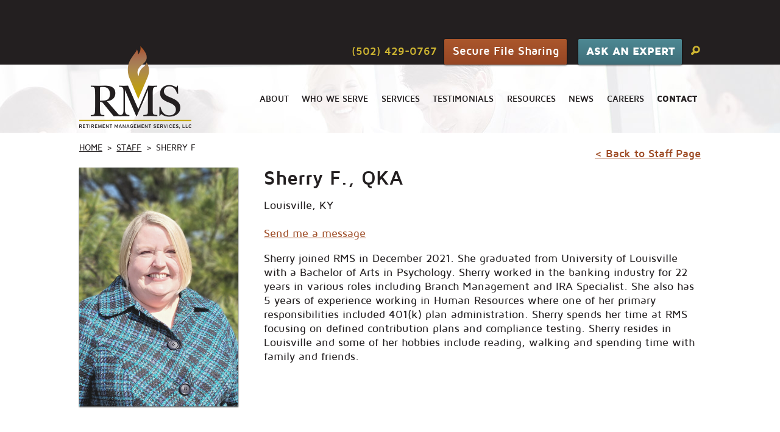

--- FILE ---
content_type: text/html;charset=UTF-8
request_url: https://www.consultrms.com/Staff/41/Sherry-F.
body_size: 4574
content:


<!doctype html>
<html><!-- InstanceBegin template="/Templates/consultrms_site.dwt" codeOutsideHTMLIsLocked="false" -->
<head>
<meta charset="utf-8">
<!-- InstanceBeginEditable name="doctitle" -->
<title>Sherry F., QKA | Staff | Retirement Management Services</title>
<!-- InstanceEndEditable -->
<!-- InstanceBeginEditable name="head" -->
<!-- InstanceEndEditable -->
<meta name="viewport" content="width=device-width, initial-scale=1">
<link href='http://fonts.googleapis.com/css?family=Lusitana:400,700' rel='stylesheet' type='text/css'>
<link rel="stylesheet" type="text/css" href="/res/css/style.css">
<script src="http://ajax.googleapis.com/ajax/libs/jquery/1.8.3/jquery.min.js"></script>
<script>window.jQuery || document.write('<script src="/res/js/jquery-1.7.1.min.js"><\/script>')</script>
<script type="text/javascript" src="http://ajax.microsoft.com/ajax/jquery.cycle/2.99/jquery.cycle.all.min.js"></script>
<link rel="stylesheet" href="/res/css/magnific-popup.css">
<script src="/res/js/jquery.magnific-popup.min.js"></script>
<script type="text/javascript" src="/res/js/site-functions.js"></script>
<!--[if IE]>
<meta http-equiv="X-UA-Compatible" content="IE=edge" >
<![endif]-->
<!--[if lte IE 8]>
<script type="text/javascript" src="http://html5shiv.googlecode.com/svn/trunk/html5.js"></script>
<script type="text/javascript" src="/res/js/selectivizr.js"></script>
<script type="text/javascript" src="/res/js/respond.min.js"></script>
<link rel="stylesheet" type="text/css" href="/res/css/ie.css">
<![endif]-->
<link rel="shortcut icon" href="/favicon.ico?v=1" />
<link rel="icon" type="image/png" href="/favicon.png?v=1" />
<link rel="apple-touch-icon" href="/favicon.png?v=1" />
<meta property="og:site_name" content="Retirement Management Services" />
<meta property="og:title" content="Retirement Management Services" />
<meta property="og:description" content="Retirement Management Services" />
<meta property="og:url" content="http://www.consultrms.com/Staff/41/Sherry-F." />
<meta property="og:image" content="http://www.consultrms.com/fb-img.jpg" />

<!-- @font-face declarations need to go here or else they will cause selectivizr to break in IE8 -->
<style type="text/css">
	@font-face {
		font-family: 'maven_pro_web';
		src: url('/res/fonts/mavenpro-black-webfont.eot');
		src: url('/res/fonts/mavenpro-black-webfont.eot?#iefix') format('embedded-opentype'),
			 url('/res/fonts/mavenpro-black-webfont.woff') format('woff'),
			 url('/res/fonts/mavenpro-black-webfont.ttf') format('truetype'),
			 url('/res/fonts/mavenpro-black-webfont.svg#maven_problack') format('svg');
		font-weight: 900;
		font-style: normal;
	}
	
	@font-face {
		font-family: 'maven_pro_web';
		src: url('/res/fonts/mavenpro-bold-webfont.eot');
		src: url('/res/fonts/mavenpro-bold-webfont.eot?#iefix') format('embedded-opentype'),
			 url('/res/fonts/mavenpro-bold-webfont.woff') format('woff'),
			 url('/res/fonts/mavenpro-bold-webfont.ttf') format('truetype'),
			 url('/res/fonts/mavenpro-bold-webfont.svg#maven_probold') format('svg');
		font-weight: 700;
		font-style: normal;
	}
	
	@font-face {
		font-family: 'maven_pro_web';
		src: url('/res/fonts/mavenpro-medium-webfont.eot');
		src: url('/res/fonts/mavenpro-medium-webfont.eot?#iefix') format('embedded-opentype'),
			 url('/res/fonts/mavenpro-medium-webfont.woff') format('woff'),
			 url('/res/fonts/mavenpro-medium-webfont.ttf') format('truetype'),
			 url('/res/fonts/mavenpro-medium-webfont.svg#maven_promedium') format('svg');
		font-weight: 500;
		font-style: normal;
	}
	
	@font-face {
		font-family: 'maven_pro_web';
		src: url('/res/fonts/mavenpro-regular-webfont.eot');
		src: url('/res/fonts/mavenpro-regular-webfont.eot?#iefix') format('embedded-opentype'),
			 url('/res/fonts/mavenpro-regular-webfont.woff') format('woff'),
			 url('/res/fonts/mavenpro-regular-webfont.ttf') format('truetype'),
			 url('/res/fonts/mavenpro-regular-webfont.svg#maven_proregular') format('svg');
		font-weight: 400;
		font-style: normal;
	}
</style><!-- InstanceParam name="bodyClass" type="text" value="" -->
<!-- InstanceParam name="resources_sidebar" type="boolean" value="false" -->
<!-- InstanceParam name="videos_sidebar" type="boolean" value="false" -->
<!-- InstanceParam name="generic_sidebar" type="boolean" value="false" -->
<!-- InstanceParam name="testimonials_sidebar" type="boolean" value="false" -->
<!-- InstanceParam name="carousel" type="boolean" value="false" -->
<!-- InstanceParam name="whoweserve_sidebar" type="boolean" value="false" -->
</head>

<body class="">
<!--[if lte IE 7]>
<style type="text/css">
.home_page #page-header{position:relative;}
#ie-message{
	display:block;
	width:100%;
	position:relative;
	background:#f32;
	color:#fff;
	z-index:5000;
	font-weight:700;
	font-size:1.1em;
}
#ie-message	p{
	width:50%;
	padding:1em;
	margin:0 auto;
}
#ie-message	a{
	color:#fff;
	text-decoration:underline;
}

</style>
<div id="ie-message">
	<p>WARNING: You are using an old version of Internet Explorer.  This is an outdated internet browser which may cause this site to appear broken and/or non-functional. Please update to the latest version or use another browser such as Firefox or Chrome.<br><br>
	For your convenience, we have provided links below where you can download 3 popular browsers.  They are completely free and take only a few minutes to install.<br>
	<br>
	<a href="http://windows.microsoft.com/en-us/internet-explorer/download-ie" target="_blank">Microsoft Internet Explorer</a><br>
	<a href="http://www.mozilla.org/en-US/firefox/new/" target="_blank">Mozilla Firefox</a><br>
	<a href="https://www.google.com/intl/en/chrome/browser/" target="_blank">Google Chrome</a></p>
</div>
<![endif]-->
<section id="hidden">
	<div class="wrapper">
		<form action="/site_search.html" method="post" class="form-style" id="hidden-search">
			<input type="submit" value="Search" id="submitsearch">
			<input class="input-style" name="query" type="text" value="" />
		</form>
	</div>
</section>
<header id="page-header">
	<div id="header-top">
		<div class="wrapper">
			<div class="stuffs">
				<span class="phone">(502) 429-0767</span>
				<a href="/secure-file-sharing/index.html" class="filesharing">Secure File Sharing</a>
				<a href="/resources/ask-an-expert.html" class="ask">Ask An Expert</a>
				<a href="#" data-action="show-search">M</a>
			</div>
		</div>
	</div>
	<div id="header-bottom">
		<div class="wrapper">
			<a href="/index.html" id="logo"><img src="/res/images/logo.png" alt="Retirement Management Services, LLC"/></a>
			<span id="nav-button"><img src="/res/images/nav-button.png" alt=""></span>
			<nav id="main-nav">
				<ul>
					<li><a data-action="dropdownlink" href="/about-rms.html">About</a>
						<ul>
							<li><a href="/about-rms.html">RMS Overview</a></li>
							<li><a href="/Staff">Staff</a></li>
						</ul>
					</li>
					<li><a data-action="dropdownlink" href="/who-we-serve/">Who We Serve</a>
						<ul>
							<li><a href="/who-we-serve/financial-advisors.html">Financial Advisors</a></li>
							<li><a href="/who-we-serve/cpas.html">CPAs</a></li>
							<li><a href="/who-we-serve/plan-sponsors.html">Plan Sponsors</a></li>
						</ul>
					</li>
					<li><a data-action="dropdownlink" href="/services/">Services</a>
						<ul>
							<li><a href="/services/types-of-retirement-plans.html">Design and Documents</a></li>
							<li><a href="/services/routine-services.html">Routine Services</a></li>
							<li><a href="/services/consulting-and-special-services.html">Consulting and Special Services</a></li>
							<li><a href="/services/cash-balance-plans.html">Cash Balance Plans</a></li>
							<li><a href="/services/prevailing-wage.html">Prevailing Wage</a></li>
							<li><a href="/services/esops.html">ESOPs</a></li>							
						</ul>
					</li>
					<li><a href="/testimonials.html">Testimonials</a></li>
					<li><a data-action="dropdownlink" href="/Resources">Resources</a>
						<ul>
							<li><a href="/Resources">Articles</a></li>
							<li><a href="/resources/ask-an-expert.html">Ask an Expert</a></li>
							<li><a href="/Videos">Videos</a></li>
						</ul>
					</li>
					<li><a href="/News">News</a></li>
					<li><a href="/careers.html">Careers</a></li>
					<li><a href="/contact.html"><strong>Contact</strong></a></li>
					<li class="search">
						<form action="../../site_search.html" method="post" class="form-style" id="nav-search">
							<input type="submit" value="M" id="submitsearch">
							<input class="input-style" name="query" type="text" value="" />
						</form>
					</li>
				</ul>
			</nav>
		</div>
	</div>
</header>
<div id="main-content">
	<div class="wrapper">
		<div id="breadcrumbs-container">
    <ul id="breadcrumbs"><li><a href="/">Home</a></li><li><a href="/Staff">Staff</a></li><li>Sherry F</li></ul></div>		<section class="content">
			<!-- InstanceBeginEditable name="ooh_editable_before_main" -->
			<!-- InstanceEndEditable -->
			<!-- InstanceBeginEditable name="main_content" -->
 <!-- InstanceEndEditable -->
			<!-- InstanceBeginEditable name="ooh_editable_after_main" -->
			<a href="/Staff#Plan-Specialists" class="backlink">&lt; Back to Staff Page</a>
			<figure class="staff-img">
				<img src="/res/uploads/staff/1-Sherry-Frazier_1.png" alt=""/>
			</figure>
			<div class="staff-content">
				<h1>Sherry F., QKA</h1>
				<p> Louisville, KY<br>
				<br>
				<a href="mailto:consultrms@consultrms.com">Send me a message</a><br>
				
								</p>
				<div class="wysiwyg">
					<p>Sherry joined RMS in December 2021. She graduated from University of Louisville with a Bachelor of Arts in Psychology. Sherry worked in the banking industry for 22 years in various roles including Branch Management and IRA Specialist. She also has 5 years of experience working in Human Resources where one of her primary responsibilities included 401(k) plan administration. Sherry spends her time at RMS focusing on defined contribution plans and compliance testing. Sherry resides in Louisville and some of her hobbies include reading, walking and spending time with family and friends.</p>				</div>
			</div>
									<!-- InstanceEndEditable -->
		</section>





	</div>
</div>

<section id="quote-cta">
	<div class="wrapper">
		<p>Let us help design and administer a Retirement Program that meets your needs.</p>
		<a href="/quick-quote.html">Request a Quick Quote</a>
	</div>
	<span id="quote-cta-shadow"></span>
</section>
<section id="footer-resources-news">
	<div class="wrapper">
		<section class="col">
			<h4><img src="/res/images/icon-resources.png" alt=""/>RMS Resources</h4>
			<ul>
								<li>
					<a href="/Resources/25/Documents/218/Document-Retention">
						<h5>Document Retention</h5>
						<p>Developing a filing system can make it easy for 401(k) sponsors to review, update, preserve, and dispose of documents.</p>
						<span class="more">Read More&nbsp;&gt;</span>
					</a>
				</li>
							<li>
					<a href="/Resources/13/Roth-Contributions/217/Changes-for-2026">
						<h5>Changes for 2026</h5>
						<p>Starting in 2026, the Secure 2.0 Act will require highly paid individuals who are 50 or older to make catch-up contributions to a Roth account instead of a pre-tax account.</p>
						<span class="more">Read More&nbsp;&gt;</span>
					</a>
				</li>
						</ul>
			<a href="/Resources" class="viewall">View All RMS Resources</a>
		</section>
		<section class="col">
			<h4><img src="/res/images/icon-news.png" alt=""/>RMS Latest News</h4>
			<ul>
								<li>
					<a href="/News/96/Employee-Ownership-Month-for-ESOPs">
						<h5><time datetime="2025-09-29">09.29.25</time>
						Employee Ownership Month for ESOPs </h5>
						<p>October is recognized as Employee Ownership Month for ESOPs.</p>
						<span class="more">Read More&nbsp;&gt;</span>
					</a>
				</li>
								<li>
					<a href="/News/95/Susan-B.-earned-her-Qualified-401(k)-Administrator-(QKA)-designation">
						<h5><time datetime="2025-08-22">08.22.25</time>
						Susan B. earned her Qualified 401(k) Administrator (QKA) designation</h5>
						<p>Susan recently earned her Qualified 401(k) Administrator (QKA) designation from the American Society of Pension Professionals and Actuaries (ASPPA).</p>
						<span class="more">Read More&nbsp;&gt;</span>
					</a>
				</li>
							</ul>
			<a href="/News" class="viewall">View All RMS News</a>
		</section>
	</div>
</section>
<footer id="page-footer">
	<div class="wrapper">
		<div id="newsletter-signup">
			<h4>Sign up for our newsletter</h4>
			<div data-response="mailing-list-response"></div>
			<form action="/mailing_list.html" class="form-style" data-action="submit-mailing-list-form" data-target="mailing-list-response">
				<div class="col">
					<label>Your Email:</label>
				</div>
				<div class="col">
					<input type="email" name="email">
				</div>
				<div class="col">
					<input type="hidden" name="action" value="signup" />
					<input type="submit" value="Sign Up">
				</div>
			</form>
		</div>
		<nav id="footer-nav">
			<ul>
				<li><a href="/about-rms.html">About</a></li>
				<li><a href="/Staff">Staff</a></li>
				<li><a href="/services/">Services</a></li>
				<li><a href="/Resources">Resources</a></li>
				<li><a href="/News">News</a></li>
				<li><a href="/careers.html">Careers</a></li>
				<li><a href="/contact.html"><strong>Contact</strong></a></li>
				<li class="justifyfix">&nbsp;</li>
			</ul>
		</nav>
		<div id="site-info">
			<span>&copy;2025 <strong>Retirement Management Services</strong> &nbsp;&nbsp; </span><a href="/site-map.html">Site Map</a> &nbsp;|&nbsp; <a href="/site-info.html">Site Info</a> &nbsp;|&nbsp; <a href="/privacy-policy.html">Privacy Policy</a> &nbsp;|&nbsp; <a href="/contact.html">Contact</a>
			<a href="https://www.linkedin.com/company-beta/304837/" class="social-icon"><img src="/res/images/social-li.png" alt="LinkedIn"/></a>
			<a href="http://www.oohology.com/" target="_blank" title="Web Design by OOHology Digital Marketing Agency" class="ooh-branding"><img src="/res/images/oohology.png"  alt="Web Design by OOHology Digital Marketing Agency"></a>
		</div>
	</div>
</footer>

<script type="text/javascript">

  var _gaq = _gaq || [];
  _gaq.push(['_setAccount', 'UA-44717863-1']);
  _gaq.push(['_trackPageview']);

  (function() {
    var ga = document.createElement('script'); ga.type = 'text/javascript'; ga.async = true;
    ga.src = ('https:' == document.location.protocol ? 'https://ssl' : 'http://www') + '.google-analytics.com/ga.js';
    var s = document.getElementsByTagName('script')[0]; s.parentNode.insertBefore(ga, s);
  })();

</script>

<script type="text/javascript">

  var _gaq = _gaq || [];
  _gaq.push(['_setAccount', 'UA-44717863-1']);
  _gaq.push(['_setDomainName', 'www.consultrms.com']);
  _gaq.push(['_setAllowLinker', true]);
  _gaq.push(['_trackPageview']);

  (function() {
    var ga = document.createElement('script'); ga.type = 'text/javascript'; ga.async = true;
    ga.src = ('https:' == document.location.protocol ? 'https://ssl' : 'http://www') + '.google-analytics.com/ga.js';
    var s = document.getElementsByTagName('script')[0]; s.parentNode.insertBefore(ga, s);
  })();

  $('#carousel a').click(function(){
    var link_name = $(this).attr('href');
    var img_name = $(this).attr('title');
    _gaq.push(['_trackEvent', 'Carousel', 'Slide Link - ' + img_name, link_name]);
  });
    $('#carousel .slide').click(function(){
    var link_name = $(this).find('a').attr('href');
    var img_name = $(this).find('a').attr('title');
    _gaq.push(['_trackEvent', 'Carousel', 'Slide Link - ' + img_name, link_name]);
  });

</script>

</body>
<!-- InstanceEnd --></html>


--- FILE ---
content_type: text/css
request_url: https://www.consultrms.com/res/css/style.css
body_size: 10675
content:
/*
- Helpers
- General style/layout
--- Header
--- Nav
--- Content area
--- CTA
--- Resources & News footer
--- Footer
--- Pager
- About
- Careers
- News/Resources
- Resources
- Services
- Contact
- Staff Overview
- Staff Detail
- Index
- Search
*/
/*
$column: 73px;
$gutter: 24px;*/
* {
  -webkit-box-sizing: border-box;
  -moz-box-sizing: border-box;
  box-sizing: border-box; }

html, body, div, span, object, iframe, h1, h2, h3, h4, h5, h6, p, blockquote, pre, abbr, address, cite, code, del, dfn, em, img, ins, kbd, q, samp, small, strong, sub, sup, var, b, i, dl, dt, dd, ol, ul, li, fieldset, form, label, legend, table, caption, tbody, tfoot, thead, tr, th, td, article, aside, canvas, details, figcaption, figure, footer, header, hgroup, menu, nav, section, summary, time, mark, audio, video {
  margin: 0;
  padding: 0;
  border: 0;
  outline: 0;
  font-size: 100%;
  vertical-align: baseline;
  background: transparent; }

body {
  line-height: 1; }

article, aside, details, figcaption, figure, footer, header, hgroup, menu, nav, section {
  display: block; }

nav ul {
  list-style: none; }

blockquote, q {
  quotes: none; }

blockquote:before, blockquote:after, q:before, q:after {
  content: none; }

a {
  margin: 0;
  padding: 0;
  font-size: 100%;
  vertical-align: baseline;
  background: transparent; }

ins {
  background-color: #ff9;
  color: #000;
  text-decoration: none; }

mark {
  background-color: #ff9;
  color: #000;
  font-style: italic;
  font-weight: bold; }

del {
  text-decoration: line-through; }

abbr[title], dfn[title] {
  border-bottom: 1px dotted;
  cursor: help; }

table {
  border-collapse: collapse;
  border-spacing: 0; }

hr {
  display: block;
  height: 1px;
  border: 0;
  border-top: 1px solid #ccc;
  margin: 1em 0;
  padding: 0; }

input, select {
  vertical-align: middle; }

*, *:before, *:after {
  -webkit-box-sizing: border-box;
  -moz-box-sizing: border-box;
  box-sizing: border-box; }

input, textarea, button, select {
  border: 0px; }

@font-face {
  font-family: 'maven_pro_web';
  src: url("/res/fonts/mavenpro-black-webfont.eot");
  src: url("/res/fonts/mavenpro-black-webfont.eot?#iefix") format("embedded-opentype"), url("/res/fonts/mavenpro-black-webfont.woff") format("woff"), url("/res/fonts/mavenpro-black-webfont.ttf") format("truetype"), url("/res/fonts/mavenpro-black-webfont.svg#maven_problack") format("svg");
  font-weight: 900;
  font-style: normal; }
@font-face {
  font-family: 'maven_pro_web';
  src: url("/res/fonts/mavenpro-bold-webfont.eot");
  src: url("/res/fonts/mavenpro-bold-webfont.eot?#iefix") format("embedded-opentype"), url("/res/fonts/mavenpro-bold-webfont.woff") format("woff"), url("/res/fonts/mavenpro-bold-webfont.ttf") format("truetype"), url("/res/fonts/mavenpro-bold-webfont.svg#maven_probold") format("svg");
  font-weight: 700;
  font-style: normal; }
@font-face {
  font-family: 'maven_pro_web';
  src: url("/res/fonts/mavenpro-medium-webfont.eot");
  src: url("/res/fonts/mavenpro-medium-webfont.eot?#iefix") format("embedded-opentype"), url("/res/fonts/mavenpro-medium-webfont.woff") format("woff"), url("/res/fonts/mavenpro-medium-webfont.ttf") format("truetype"), url("/res/fonts/mavenpro-medium-webfont.svg#maven_promedium") format("svg");
  font-weight: 500;
  font-style: normal; }
@font-face {
  font-family: 'maven_pro_web';
  src: url("/res/fonts/mavenpro-regular-webfont.eot");
  src: url("/res/fonts/mavenpro-regular-webfont.eot?#iefix") format("embedded-opentype"), url("/res/fonts/mavenpro-regular-webfont.woff") format("woff"), url("/res/fonts/mavenpro-regular-webfont.ttf") format("truetype"), url("/res/fonts/mavenpro-regular-webfont.svg#maven_proregular") format("svg");
  font-weight: 400;
  font-style: normal; }
@font-face {
  font-family: "icons";
  src: url("/res/fonts/icons.eot");
  src: url("/res/fonts/icons.eot?#iefix") format("embedded-opentype"), url("/res/fonts/icons.woff") format("woff"), url("/res/fonts/icons.ttf") format("truetype"), url("/res/fonts/icons.svg#icons") format("svg");
  font-weight: normal;
  font-style: normal; }
/* CSS Document */
/* typography */
h1, h2, h3, h4, h5, h6 {
  margin: 0;
  padding: 0;
  font-weight: normal; }

h1 {
  text-shadow: none; }

p, blockquote, ul, ol {
  padding: 0;
  margin: 0;
  font-size: 1.125em;
  line-height: 1.3em;
  font-weight: 500; }

ul, ol {
  line-height: 1.3em; }

ul li ul,
ul li ol,
ol li ul,
ol li ol {
  font-size: 1em; }

a {
  color: #9f4d27;
  -webkit-transition: color 0.1s, background-color 0.1s;
  -moz-transition: color 0.1s, background-color 0.1s;
  transition: color 0.1s, background-color 0.1s;
  text-decoration: none; }
  a:hover {
    text-decoration: underline; }
  a:hover {
    color: #9f4d27; }

a * {
  -webkit-transition: color 0.1s;
  -moz-transition: color 0.1s;
  transition: color 0.1s; }

strong {
  font-weight: 700; }

.content h1,
#tinymce h1 {
  padding: 0 0 0.5em 0;
  font-size: 2em;
  line-height: 1.1em;
  font-weight: 700; }
.content h2,
#tinymce h2 {
  padding: 0.2em 0 0.5em;
  font-size: 1.75em;
  line-height: 1.2em; }
.content h3,
#tinymce h3 {
  padding: 0 0 0.5em 0;
  font-size: 1.5em;
  line-height: 1.1em; }
.content h4,
#tinymce h4 {
  padding: 0 0 0.5em 0;
  font-size: 1.3em;
  line-height: 1em;
  font-weight: 700; }
.content h5,
#tinymce h5 {
  padding: 0 0 0.2em 0;
  font-size: 1.2em;
  line-height: 1em;
  font-weight: 700; }
.content p,
#tinymce p {
  padding: 0 0 1em 0;
  font-weight: 500; }
  .content p img,
  #tinymce p img {
    width: auto;
    max-width: 65%;
    height: auto; }
.content ul,
.content ol,
#tinymce ul,
#tinymce ol {
  margin: 0 0 1.5em 0.75em;
  padding: 0 0 0 0.75em;
  list-style: disc;
  line-height: 1.3em;
  font-weight: 500; }
.content ul > li,
.content ol > li,
#tinymce ul > li,
#tinymce ol > li {
  padding: 0 0 0 0;
  margin: 0 0 0.7em 0;
  list-style: none;
  list-style: disc; }
.content ul li ul,
.content ul li ol,
.content ol li ul,
.content ol li ol,
#tinymce ul li ul,
#tinymce ul li ol,
#tinymce ol li ul,
#tinymce ol li ol {
  padding-top: 0.3em;
  margin-bottom: 0.75em; }
.content ol,
#tinymce ol {
  list-style: decimal; }
.content ol > li,
#tinymce ol > li {
  list-style: decimal; }
.content blockquote,
#tinymce blockquote {
  margin: 0 0 1em 0;
  font-size: 1.25em;
  line-height: 1.3em;
  font-weight: 500; }
  .content blockquote .quote-author,
  #tinymce blockquote .quote-author {
    display: block;
    font-size: 0.75em;
    font-weight: 700; }
.content a,
#tinymce a {
  text-decoration: underline; }
  .content a:hover,
  #tinymce a:hover {
    text-decoration: none; }

@media screen and (max-width: 767px) {
  .content {
    font-size: 1.7em; }
    .content h1 {
      font-size: 2.2em; }
    .content h2 {
      font-size: 2.1em; }
    .content h3 {
      font-size: 2em; }
    .content h4 {
      font-size: 1.5em; }
    .content p, .content blockquote, .content ul, .content ol {
      font-size: 1.5em; } }

/* CSS Document */
/*****************************************************************************************************************
 FORMS ***********************************************************************************************************
*****************************************************************************************************************/
.formerror {
  font-weight: bold;
  font-size: 1.3em;
  line-height: 1em;
  color: #ff0000; }
  .formerror ul {
    padding: 0 0 1em 0;
    margin: 0;
    list-style: none; }
    .formerror ul li {
      padding: 0 0 0.5em;
      margin: 0;
      list-style: none; }

@media screen and (max-width: 767px) {
  .form-style {
    font-size: 1.5em; } }
.form-style .col {
  display: block;
  float: left;
  margin-right: 7.42297%;
  width: 46.28851%; }
  .form-style .col:last-child {
    margin-right: 0; }
  .form-style .col + .col {
    margin-right: 0; }
  @media screen and (max-width: 767px) {
    .form-style .col {
      display: block;
      float: left;
      margin-right: 7.42297%;
      width: 100%;
      margin-right: 0; }
      .form-style .col:last-child {
        margin-right: 0; } }
.form-style label {
  display: block;
  font-size: 1em;
  line-height: 1.1em;
  padding: 0 0 0.2em 0;
  color: #231f20;
  font-family: "maven_pro_web", sans-serif; }
  .form-style label p {
    font-size: 0.875em; }
.form-style input[type="text"],
.form-style input[type="email"],
.form-style input[type="password"],
.form-style input[type="tel"],
.form-style input[type="date"],
.form-style input[type="search"],
.form-style select,
.form-style textarea {
  display: block;
  width: 100%;
  height: 2em;
  margin: 0 0 1em 0;
  padding: 0 0.5em;
  clear: both;
  border: 0 none;
  text-shadow: 0 0 0 #000;
  -webkit-appearance: none;
  background: none;
  font-family: "maven_pro_web", sans-serif;
  font-size: 1.125em;
  line-height: 2em;
  color: #231f20; }
.form-style .input-style {
  background: #fdfdfc;
  box-shadow: inset 0 1px 2px rgba(0, 0, 0, 0.55);
  border-radius: 0.2em;
  behavior: url(/PIE.htc);
  margin: 0 0 1em 0; }
  .form-style .input-style input[type="text"],
  .form-style .input-style input[type="email"],
  .form-style .input-style input[type="password"],
  .form-style .input-style input[type="tel"],
  .form-style .input-style input[type="date"],
  .form-style .input-style input[type="search"],
  .form-style .input-style select,
  .form-style .input-style textarea {
    margin-bottom: 0; }
.form-style input[type="checkbox"] {
  -webkit-appearance: checkbox;
  -moz-appearance: checkbox;
  -ms-appearance: checkbox;
  -o-appearance: checkbox;
  appearance: checkbox; }
.form-style input[type="radio"] {
  -webkit-appearance: radio;
  -moz-appearance: radio;
  -ms-appearance: radio;
  -o-appearance: radio;
  appearance: radio; }
.form-style .radio-option {
  display: inline-block;
  width: auto;
  margin: 0 0 1em 0; }
  .form-style .radio-option input {
    display: inline-block;
    margin: 0 0.3em 0 0;
    padding: 0;
    vertical-align: baseline; }
  .form-style .radio-option + .radio-option {
    margin-left: 1em; }
.form-style select {
  -webkit-appearance: none;
  box-shadow: none;
  -webkit-box-shadow: none;
  background: url("/res/images/select-arrow.png") transparent 98% center no-repeat;
  color: #231f20; }
.form-style select::-ms-expand {
  display: none; }
.form-style [data-component="select-reveal-input"] {
  display: none; }
.form-style textarea {
  height: 8em;
  line-height: 1.5em;
  padding: 0.5em; }
.form-style .fileInput {
  padding: 0;
  position: relative; }
  .form-style .fileInput span {
    display: block;
    height: 2em;
    padding: 0 5px;
    background: rgba(255, 255, 255, 0); }
  .form-style .fileInput button {
    display: block;
    width: 100%;
    height: 2em;
    position: absolute;
    top: 0;
    right: 0;
    padding: 0;
    background: #9f4d27;
    line-height: 2em;
    color: #fff;
    text-transform: uppercase;
    box-shadow: 0 1px 1px rgba(0, 0, 0, 0.15);
    -webkit-box-shadow: 0 1px 1px rgba(0, 0, 0, 0.15);
    behavior: url(/PIE.htc); }
    .form-style .fileInput button:hover {
      background: #9f4d27; }
  .form-style .fileInput input {
    display: block;
    border: 0 none;
    width: 100%;
    height: 100%;
    visibility: hidden; }
.form-style input[type="submit"] {
  display: block;
  padding: 0.5em 0.7em;
  float: left;
  margin: 0;
  background-color: #ab572c;
  background-image: -webkit-gradient(linear, left top, left bottom, color-stop(0%, #ab572c), color-stop(100%, #964623));
  background-image: -webkit-linear-gradient(#ab572c, #964623);
  background-image: linear-gradient(#ab572c, #964623);
  box-shadow: 0 1px 3px rgba(0, 0, 0, 0.75);
  font-family: "Lusitana", sans-serif;
  font-weight: 700;
  text-transform: none;
  text-shadow: 0 -1px 1px rgba(0, 0, 0, 0.25);
  border-radius: 0.1em;
  behavior: url(/PIE.htc);
  font-size: 2em;
  line-height: 1.1em;
  color: #eae5d4;
  cursor: pointer;
  text-align: center; }
  .form-style input[type="submit"]:hover {
    background-color: #964623;
    background-image: -webkit-gradient(linear, left top, left bottom, color-stop(0%, #964623), color-stop(100%, #ab572c));
    background-image: -webkit-linear-gradient(#964623, #ab572c);
    background-image: linear-gradient(#964623, #ab572c); }
  @media screen and (max-width: 767px) {
    .form-style input[type="submit"] {
      float: none;
      width: 100%; } }

.select-style {
  padding: 0 0 0 0;
  margin: 0 0 1em 0;
  text-transform: uppercase;
  background-color: #fefefe;
  background-image: -webkit-gradient(linear, left top, left bottom, color-stop(0%, #fefefe), color-stop(100%, #f6f7f3));
  background-image: -webkit-linear-gradient(#fefefe, #f6f7f3);
  background-image: linear-gradient(#fefefe, #f6f7f3);
  behavior: url(/PIE.htc); }
  .select-style select {
    display: block;
    width: 100%;
    height: 2em;
    padding: 0.5em 2% 0.5em 0.5em;
    margin: 0;
    background-image: url(/res/images/select-arrow.png);
    background-repeat: no-repeat;
    background-position: 98% center;
    -webkit-appearance: none;
    -moz-appearance: none;
    border: 0 none;
    font-family: "Lusitana", sans-serif;
    font-size: 1.125em;
    line-height: 1em;
    color: #a9a9a2;
    text-shadow: none; }

/*
Quick Quote -------------------------------------------------------------------------------------------*/
.quote-form {
  width: 80%;
  margin: 0 auto; }
  @media screen and (max-width: 850px) {
    .quote-form {
      width: 100%; } }
  .quote-form textarea {
    height: 12em; }
    @media screen and (max-width: 767px) {
      .quote-form textarea {
        height: 6em; } }
  .quote-form .disclaimer {
    overflow: hidden;
    padding: 0 0 1.5em 0; }
    .quote-form .disclaimer input {
      width: 10%;
      float: left;
      margin: 0.2em 0;
      padding: 0; }
    .quote-form .disclaimer span {
      display: block;
      width: 90%;
      float: left; }

a.nolink {
  cursor: default; }
  a.nolink:hover {
    text-decoration: none !important; }

a.break {
  display: inline-block;
  word-break: break-all; }

/* 
Helpers -----------------------------------------------------------------------------*/
li.featured a {
  color: #f59e00; }

.category-sidebar ul li.active.featured {
  background-color: #f59e00; }

.clearfix {
  display: block;
  clear: both; }

hr,
.divider {
  display: block;
  width: 100%;
  height: 1px;
  padding: 0;
  margin: 1em 0 1.3em 0;
  background: #f1eee6;
  clear: both;
  border: 0 none; }

.hidden {
  display: none; }

.fb-like iframe {
  max-width: none; }

.justifyfix {
  display: inline-block !important;
  width: 100% !important;
  clear: both !important;
  height: 0 !important;
  line-height: 0 !important;
  overflow: hidden !important;
  padding: 0 !important;
  margin: 0 !important; }

.video-container {
  width: 100%;
  height: 0;
  padding: 0 0 56.25% 0;
  overflow: hidden;
  position: relative; }
  .video-container iframe {
    width: 100%;
    height: 100%;
    display: block;
    position: absolute;
    top: 0;
    left: 0; }

@media screen and (max-width: 767px) {
  .fancybox-nav {
    display: none; }

  .fancybox-overlay {
    background: transparent;
    background: #000;
    height: 100%; } }
.button {
  display: inline-block;
  clear: both;
  padding: 0.5em 0.9em;
  border-radius: .25em;
  position: relative;
  background-color: #ab572c;
  background-image: -webkit-gradient(linear, left top, left bottom, color-stop(0%, #ab572c), color-stop(100%, #964624));
  background-image: -webkit-linear-gradient(#ab572c, #964624);
  background-image: linear-gradient(#ab572c, #964624);
  box-shadow: 0 1px 3px rgba(0, 0, 0, 0.75);
  behavior: url(/PIE.htc);
  color: #fff;
  font-family: "Lusitana", sans-serif;
  font-size: 1.5em;
  text-decoration: none;
  cursor: pointer;
  text-shadow: none; }
  .button:hover {
    background-color: #964624;
    background-image: -webkit-gradient(linear, left top, left bottom, color-stop(0%, #964624), color-stop(100%, #ab572c));
    background-image: -webkit-linear-gradient(#964624, #ab572c);
    background-image: linear-gradient(#964624, #ab572c);
    text-decoration: none;
    color: #fff; }

.social-icon {
  display: inline-block;
  width: 1.5em;
  vertical-align: middle; }
  .social-icon img {
    display: block;
    width: 100%;
    height: auto; }

/*
General style/layout -------------------------------------------------------------------------------------------*/
html {
  position: relative;
  min-height: 100%; }

body {
  position: relative;
  width: 100%;
  background: #fff;
  font-family: "maven_pro_web", sans-serif;
  color: #231f20; }
  @media screen and (max-width: 767px) {
    body {
      -webkit-text-size-adjust: none; } }

.wrapper {
  width: 100%;
  *zoom: 1;
  max-width: 1140px;
  margin-left: auto;
  margin-right: auto;
  padding: 0 60px;
  position: relative; }
  .wrapper:before, .wrapper:after {
    content: " ";
    display: table; }
  .wrapper:after {
    clear: both; }
  @media screen and (max-width: 1024px) {
    .wrapper {
      padding: 0 30px; } }
  @media screen and (max-width: 767px) {
    .wrapper {
      padding: 0 2em; } }

/* Header ---------------------*/
#hidden {
  max-height: 0;
  background: url(/res/images/sand-bg.jpg);
  -webkit-transition: max-height 0.2s ease;
  -moz-transition: max-height 0.2s ease;
  transition: max-height 0.2s ease; }
  @media screen and (max-width: 767px) {
    #hidden {
      display: none; } }
  #hidden.visible {
    max-height: 60px; }
  #hidden.no-transitions {
    display: none;
    max-height: none; }
  #hidden input {
    behavior: none !important; }
  #hidden #hidden-search {
    max-width: 100%;
    *zoom: 1;
    margin: 10px 0; }
    #hidden #hidden-search:before, #hidden #hidden-search:after {
      content: " ";
      display: table; }
    #hidden #hidden-search:after {
      clear: both; }
    #hidden #hidden-search input[type="text"] {
      background: #fff;
      float: right;
      clear: none;
      width: 525px; }
    #hidden #hidden-search input[type="submit"] {
      display: inline-block;
      color: #4d8893;
      font-size: 1.125em;
      line-height: 37px;
      font-weight: 700;
      font-size: 1.125em;
      background: none;
      border: 0;
      box-shadow: none;
      float: right;
      text-shadow: none;
      text-align: right;
      padding: 0;
      width: auto;
      margin-left: 0.7em;
      font-family: "maven_pro_web",sans-serif;
      -webkit-transition: color 0.2s ease;
      -moz-transition: color 0.2s ease;
      transition: color 0.2s ease; }
      #hidden #hidden-search input[type="submit"]:hover {
        color: #000; }

#page-header {
  background: url(/res/images/header-bg.jpg) repeat-x center bottom;
  position: relative;
  z-index: 200; }
  @media screen and (max-width: 767px) {
    #page-header {
      height: 16em;
      background-size: cover; } }

#header-top {
  background: #231f20;
  text-align: right;
  position: relative;
  z-index: 100;
  width: 100%; }
  @media screen and (max-width: 767px) {
    #header-top {
      text-align: left;
      height: auto; } }
  #header-top .phone {
    display: inline-block;
    margin-right: 0.7em;
    color: #cdb431;
    font-size: 1.125em;
    line-height: 40px;
    font-weight: 700;
    font-size: 1.125em; }
    @media screen and (max-width: 767px) {
      #header-top .phone {
        font-size: 2em;
        line-height: 1.5em;
        margin: 0; } }
  #header-top .filesharing {
    display: inline-block;
    height: 42px;
    padding: 0 .7em 5px .7em;
    margin: 0 1em 0 0;
    line-height: 40px;
    color: #fff;
    background-color: #ab572c;
    background-image: -webkit-gradient(linear, left top, left bottom, color-stop(0%, #ab572c), color-stop(100%, #964624));
    background-image: -webkit-linear-gradient(#ab572c, #964624);
    background-image: linear-gradient(#ab572c, #964624);
    box-shadow: 0 1px 3px rgba(0, 0, 0, 0.75);
    border-radius: 2px;
    behavior: url(/PIE.htc);
    font-size: 1.2em;
    font-weight: 700;
    text-transform: none;
    vertical-align: top; }
    @media screen and (max-width: 767px) {
      #header-top .filesharing {
        background-color: #964624;
        background-image: -webkit-gradient(linear, left top, left bottom, color-stop(0%, #964624), color-stop(100%, #ab572c));
        background-image: -webkit-linear-gradient(#964624, #ab572c);
        background-image: linear-gradient(#964624, #ab572c);
        display: block;
        width: 7em;
        height: auto;
        position: absolute;
        top: 4em;
        right: 6em;
        padding: 0.5em 0.7em;
        font-size: 2em;
        line-height: 1em;
        border-radius: 2px 0 0 2px;
        text-align: center; } }
  #header-top .ask {
    display: inline-block;
    height: 42px;
    padding: 0 .7em 5px .7em;
    line-height: 40px;
    color: #fff;
    background-color: #4d8893;
    background-image: -webkit-gradient(linear, left top, left bottom, color-stop(0%, #4d8893), color-stop(100%, #3f6e79));
    background-image: -webkit-linear-gradient(#4d8893, #3f6e79);
    background-image: linear-gradient(#4d8893, #3f6e79);
    box-shadow: 0 1px 3px rgba(0, 0, 0, 0.75);
    border-radius: 2px;
    behavior: url(/PIE.htc);
    font-size: 1.125em;
    font-weight: 900;
    text-transform: uppercase;
    vertical-align: top; }
    @media screen and (max-width: 767px) {
      #header-top .ask {
        display: block;
        width: 6em;
        height: auto;
        position: absolute;
        top: 0;
        right: 7.5em;
        padding: 0.5em 0.7em;
        font-size: 2em;
        line-height: 1em;
        border-radius: 2px 0 0 2px;
        text-align: center; } }
    #header-top .ask:hover {
      text-decoration: none;
      background-color: #3f6e79;
      background-image: -webkit-gradient(linear, left top, left bottom, color-stop(0%, #3f6e79), color-stop(100%, #4d8893));
      background-image: -webkit-linear-gradient(#3f6e79, #4d8893);
      background-image: linear-gradient(#3f6e79, #4d8893); }
  #header-top [data-action="show-search"] {
    font-family: "icons";
    margin-left: 0.7em;
    color: #cdb431;
    font-size: 1.125em;
    line-height: 40px;
    font-weight: 700;
    font-size: 1.125em;
    -webkit-transition: color 0.2s ease;
    -moz-transition: color 0.2s ease;
    transition: color 0.2s ease; }
    @media screen and (max-width: 767px) {
      #header-top [data-action="show-search"] {
        display: none; } }
    #header-top [data-action="show-search"]:hover {
      text-decoration: none;
      color: #fff; }
  #header-top .stuffs {
    float: right; }
    #header-top .stuffs > * {
      float: left; }
    @media screen and (max-width: 767px) {
      #header-top .stuffs {
        float: none; } }

#logo {
  display: block;
  position: absolute;
  z-index: 100;
  left: 60px;
  top: -30px; }
  #logo img {
    display: block;
    width: 100%;
    height: auto; }
  @media screen and (max-width: 1024px) {
    #logo {
      left: 30px; } }
  @media screen and (max-width: 850px) {
    #logo {
      width: 120px;
      top: -25px; } }
  @media screen and (max-width: 767px) {
    #logo {
      width: 30%;
      top: 1em;
      left: 2em; } }

/* Nav ---------------------*/
#nav-button {
  display: none; }
  @media screen and (max-width: 767px) {
    #nav-button {
      display: block;
      width: 6em;
      padding: 1em;
      position: absolute;
      top: 0;
      right: 0;
      z-index: 200;
      background: #9f4d27;
      border-radius: 0 0 0 0.2em;
      box-shadow: 0 1px 3px rgba(0, 0, 0, 0.75); }
      #nav-button img {
        display: block;
        width: 100%;
        height: auto; } }

#main-nav {
  position: relative;
  z-index: 101; }
  #main-nav ul {
    float: right;
    padding: 0;
    margin: 0;
    list-style: none;
    font-size: 1em;
    line-height: 1em;
    text-align: right;
    margin: 45px 0;
    font-size: 0.9em;
    line-height: 1em; }
    #main-nav ul li {
      padding: 0;
      margin: 0;
      list-style: none; }
    @media screen and (max-width: 1024px) {
      #main-nav ul {
        font-size: 0.75em; } }
    @media screen and (max-width: 850px) {
      #main-nav ul {
        margin: 30px 0; } }
    @media screen and (max-width: 800px) {
      #main-nav ul {
        margin-right: -20px; } }
    #main-nav ul li {
      display: inline-block;
      margin-left: 5px;
      position: relative; }
      @media screen and (max-width: 1080px) {
        #main-nav ul li {
          margin-left: 0; } }
      #main-nav ul li:hover ul {
        display: block; }
      #main-nav ul li a {
        display: block;
        padding: 0.3em 0.4em 0.2em 0.4em;
        color: #231f20;
        text-transform: uppercase;
        font-weight: 700; }
        @media screen and (max-width: 1024px) {
          #main-nav ul li a {
            padding-left: 0.35em;
            padding-right: 0.35em; } }
        @media screen and (max-width: 767px) {
          #main-nav ul li a {
            color: #fff; } }
        #main-nav ul li a strong {
          font-weight: 900; }
        #main-nav ul li a:hover {
          background: #9f4d27;
          color: #fff;
          text-decoration: none; }
      #main-nav ul li ul {
        display: none;
        padding-top: 0.5em;
        margin: 10px 0 0 0;
        float: none;
        position: absolute;
        top: 100%;
        background: #fff;
        box-shadow: 0 1px 2px rgba(0, 0, 0, 0.75);
        font-size: 0.9em;
        text-align: center; }
        #main-nav ul li ul:before {
          content: "";
          display: block;
          height: 10px;
          position: absolute;
          top: -10px;
          left: 0;
          right: 0;
          background: url(/res/images/drop-down-arrow.png) no-repeat center bottom; }
        #main-nav ul li ul li {
          display: block;
          margin: 0.2em 0;
          white-space: nowrap; }
          #main-nav ul li ul li a {
            display: block;
            padding: 0.5em 0.8em 0.4em 0.8em; }
            #main-nav ul li ul li a:hover {
              background: #9f4d27;
              color: #fff; }
    #main-nav ul li.search {
      display: none;
      margin-bottom: 0; }
      @media screen and (max-width: 767px) {
        #main-nav ul li.search {
          display: block; }
          #main-nav ul li.search #nav-search {
            padding: .5em;
            border-top: 1px solid rgba(255, 255, 255, 0.3);
            background: rgba(255, 255, 255, 0.1);
            *zoom: 1; }
            #main-nav ul li.search #nav-search:before, #main-nav ul li.search #nav-search:after {
              content: " ";
              display: table; }
            #main-nav ul li.search #nav-search:after {
              clear: both; }
            #main-nav ul li.search #nav-search input[type="text"] {
              font-size: 0.7em;
              line-height: 1em;
              width: 84%;
              float: left;
              clear: none;
              background: #fff;
              margin: 0; }
            #main-nav ul li.search #nav-search input[type="submit"] {
              font-family: icons;
              font-size: 0.7em;
              line-height: 1em;
              width: 12%;
              padding: .5em 0;
              float: right;
              clear: none;
              text-align: right;
              margin: 0;
              background: none;
              border: 0;
              box-shadow: none; } }
  @media screen and (max-width: 767px) {
    #main-nav {
      display: none;
      max-width: 80%;
      height: auto;
      border: 0 none;
      position: absolute;
      top: 0;
      right: 0;
      font-size: 3.3em;
      box-shadow: 0 0 1em rgba(0, 0, 0, 0.5);
      background: #9f4d27; }
      #main-nav.open {
        display: block;
        z-index: 2000; }
      #main-nav .wrapper {
        padding: 0;
        margin: 0; }
      #main-nav ul {
        max-width: none;
        padding-top: 0.5em;
        margin: 0; }
        #main-nav ul li {
          display: block;
          padding: 0;
          overflow: hidden; }
          #main-nav ul li a {
            display: block;
            padding: 0.5em 1em; }
            #main-nav ul li a:hover {
              background: #231f20; }
          #main-nav ul li ul {
            display: block;
            position: relative;
            padding: 0;
            margin: 0;
            left: 0 !important;
            box-shadow: none;
            text-align: right;
            max-height: 0;
            height: auto;
            -webkit-transition: max-height 0.5s;
            -moz-transition: max-height 0.5s;
            transition: max-height 0.5s; }
            #main-nav ul li ul.open {
              max-height: 20em; }
            #main-nav ul li ul:before {
              display: none; }
            #main-nav ul li ul li {
              margin: 0;
              padding: 0;
              white-space: normal; }
              #main-nav ul li ul li a {
                padding: 0.5em 1em;
                color: #9f4d27; }
                #main-nav ul li ul li a:hover {
                  background: #231f20;
                  color: #fff; }
        #main-nav ul .justifyfix {
          display: none; } }

/* Content area ---------------------*/
#breadcrumbs-container {
  padding: 1em 0 1.5em; }
  @media screen and (max-width: 767px) {
    #breadcrumbs-container {
      padding: 1em 0;
      font-size: 2em; } }
  #breadcrumbs-container ul {
    padding: 0;
    margin: 0;
    list-style: none;
    font-size: 1em;
    line-height: 1em;
    font-size: 0.9em;
    line-height: 1.2em;
    text-transform: uppercase; }
    #breadcrumbs-container ul li {
      padding: 0;
      margin: 0;
      list-style: none; }
    #breadcrumbs-container ul li {
      display: inline-block; }
      #breadcrumbs-container ul li a {
        color: #231f20;
        text-decoration: underline; }
        #breadcrumbs-container ul li a:hover {
          text-decoration: none; }
      #breadcrumbs-container ul li + li:before {
        content: ">";
        display: inline-block;
        margin: 0 0.5em; }

#main-content {
  overflow: hidden;
  padding-bottom: 3em; }
  @media screen and (max-width: 767px) {
    #main-content {
      padding-bottom: 5em; } }

.content {
  display: block;
  float: left;
  margin-right: 2.35765%;
  width: 100%;
  margin-right: 0;
  position: relative; }
  .content:last-child {
    margin-right: 0; }
  .content p img {
    display: block;
    float: left;
    margin: 0.3em 3em 1em 0;
    box-shadow: 0 1px 2px rgba(0, 0, 0, 0.75);
    behavior: url(/PIE.htc); }
    @media screen and (max-width: 767px) {
      .content p img {
        max-width: 50%;
        margin-right: 1em; } }

.content-table {
  width: 100%;
  margin-bottom: 1.5em; }
  .content-table ul {
    margin-bottom: 0; }
  @media screen and (max-width: 767px) {
    .content-table td {
      display: block; } }

/* CTA ---------------------*/
#quote-cta {
  padding: 60px 0;
  background: url(/res/images/quote-cta-bg.png) center center;
  position: relative;
  font-family: "Lusitana", sans-serif;
  text-align: center; }
  @media screen and (max-width: 767px) {
    #quote-cta {
      padding: 3em 0;
      font-size: 1.5em; } }
  #quote-cta p {
    width: 100%;
    max-width: 650px;
    margin: 0 auto 1.5em auto;
    font-size: 2.125em;
    line-height: 1.25em;
    color: #ebe4de; }
  #quote-cta a {
    position: relative;
    display: inline-block;
    padding: 0.5em 1em;
    background-color: #4d8893;
    background-image: -webkit-gradient(linear, left top, left bottom, color-stop(0%, #4d8893), color-stop(100%, #3f6e79));
    background-image: -webkit-linear-gradient(#4d8893, #3f6e79);
    background-image: linear-gradient(#4d8893, #3f6e79);
    box-shadow: 0 1px 3px rgba(0, 0, 0, 0.75);
    border-radius: 2px;
    behavior: url(/PIE.htc);
    color: #231f20;
    font-size: 2em;
    font-weight: 700;
    text-shadow: 0 1px 1px rgba(255, 255, 255, 0.2); }
    #quote-cta a:hover {
      text-decoration: none;
      background-color: #3f6e79;
      background-image: -webkit-gradient(linear, left top, left bottom, color-stop(0%, #3f6e79), color-stop(100%, #4d8893));
      background-image: -webkit-linear-gradient(#3f6e79, #4d8893);
      background-image: linear-gradient(#3f6e79, #4d8893); }
  #quote-cta #quote-cta-shadow {
    display: block;
    height: 31px;
    position: absolute;
    left: 0;
    right: 0;
    top: 100%;
    background: url(/res/images/quote-cta-shadow.png) no-repeat center top; }

/* Resources & News footer ---------------------*/
#footer-resources-news {
  padding: 85px 0 130px 0;
  background: url(/res/images/sand-bg.jpg); }
  @media screen and (max-width: 767px) {
    #footer-resources-news {
      font-size: 2em;
      padding: 3em 0 4em; } }
  #footer-resources-news .col {
    display: block;
    float: left;
    margin-right: 2.35765%;
    width: 48.82117%;
    text-align: center; }
    #footer-resources-news .col:last-child {
      margin-right: 0; }
    @media screen and (max-width: 767px) {
      #footer-resources-news .col {
        display: block;
        float: left;
        margin-right: 7.42297%;
        width: 100%;
        padding-bottom: 4em; }
        #footer-resources-news .col:last-child {
          margin-right: 0; } }
  #footer-resources-news h4 {
    padding: 0;
    margin: 0 0 1.5em 0;
    color: #868077;
    font-weight: 700;
    font-size: 1.9em;
    line-height: 1em; }
    @media screen and (max-width: 1024px) {
      #footer-resources-news h4 {
        text-align: left;
        min-height: 2em; } }
    @media screen and (max-width: 767px) {
      #footer-resources-news h4 {
        margin-bottom: 1em;
        min-height: 0;
        text-align: center; } }
    #footer-resources-news h4 img {
      display: inline-block;
      margin-right: 0.8em;
      vertical-align: middle; }
      @media screen and (max-width: 1024px) {
        #footer-resources-news h4 img {
          display: block;
          float: left;
          margin-top: -0.2em; } }
      @media screen and (max-width: 767px) {
        #footer-resources-news h4 img {
          display: none; } }
  #footer-resources-news h5 {
    padding: 0;
    text-transform: uppercase;
    font-size: 1em;
    font-weight: 900; }
    #footer-resources-news h5 time {
      display: inline-block;
      padding-right: 0.5em;
      font-weight: 500; }
  #footer-resources-news ul {
    padding: 0;
    margin: 0;
    list-style: none;
    font-size: 1em;
    line-height: 1em;
    font-size: 1em;
    padding-bottom: 2em; }
    #footer-resources-news ul li {
      padding: 0;
      margin: 0;
      list-style: none; }
    @media screen and (max-width: 767px) {
      #footer-resources-news ul {
        padding-bottom: 0; } }
    #footer-resources-news ul li {
      margin-bottom: 2.3em; }
  #footer-resources-news p {
    padding: 0.5em 0;
    font-size: 1em; }
  #footer-resources-news a h5, #footer-resources-news a p {
    color: #231f20; }
  #footer-resources-news .more {
    text-transform: uppercase;
    font-weight: 900; }
  #footer-resources-news .viewall {
    display: inline-block;
    width: 60%;
    padding: 0.5em 1em;
    background-color: #ab572c;
    background-image: -webkit-gradient(linear, left top, left bottom, color-stop(0%, #ab572c), color-stop(100%, #964624));
    background-image: -webkit-linear-gradient(#ab572c, #964624);
    background-image: linear-gradient(#ab572c, #964624);
    box-shadow: 0 1px 3px rgba(0, 0, 0, 0.75);
    border-radius: 2px;
    behavior: url(/PIE.htc);
    color: #eae5d4;
    font-size: 1.3em;
    font-weight: 700;
    text-shadow: 0 1px 1px rgba(255, 255, 255, 0.2); }
    #footer-resources-news .viewall:hover {
      text-decoration: none;
      background-color: #964624;
      background-image: -webkit-gradient(linear, left top, left bottom, color-stop(0%, #964624), color-stop(100%, #ab572c));
      background-image: -webkit-linear-gradient(#964624, #ab572c);
      background-image: linear-gradient(#964624, #ab572c); }
    @media screen and (max-width: 767px) {
      #footer-resources-news .viewall {
        display: block;
        width: 100%; } }

/* Footer ---------------------*/
#page-footer {
  padding: 40px 0;
  position: relative;
  background: #2d2e2c;
  color: #ae973f; }
  @media screen and (max-width: 767px) {
    #page-footer {
      font-size: 2em;
      padding: 2em 0; } }
  #page-footer a {
    color: #ae973f; }
  #page-footer:before {
    content: "";
    display: block;
    width: 100%;
    height: 63px;
    background: url(/res/images/logo-footer.png) no-repeat center 0;
    position: absolute;
    left: 0;
    right: 0;
    bottom: 100%; }
    @media screen and (max-width: 767px) {
      #page-footer:before {
        height: 5em;
        background-image: url(/res/images/logo-footer-mobile.png);
        background-size: auto 100%; } }

#footer-nav a {
  text-transform: uppercase;
  font-weight: 700; }
  #footer-nav a strong {
    font-weight: 900; }
#footer-nav ul {
  padding: 0;
  margin: 0;
  list-style: none;
  font-size: 1em;
  line-height: 1em;
  width: 100%;
  margin: 0 auto;
  max-width: 700px;
  text-align: justify; }
  #footer-nav ul li {
    padding: 0;
    margin: 0;
    list-style: none; }
  @media screen and (max-width: 767px) {
    #footer-nav ul {
      text-align: center; } }
  #footer-nav ul li {
    display: inline-block; }
    @media screen and (max-width: 767px) {
      #footer-nav ul li {
        padding: 0.5em; } }

#site-info {
  text-align: center;
  font-size: 0.9em;
  line-height: 24px;
  font-weight: 700; }
  #site-info strong {
    font-weight: 900; }
  @media screen and (max-width: 767px) {
    #site-info {
      font-size: 0.8em; }
      #site-info span {
        display: block;
        font-size: 1.1em; } }
  #site-info .social-icon {
    margin: 0 0.5em; }
    @media screen and (max-width: 767px) {
      #site-info .social-icon {
        width: 2.5em;
        margin: 1.5em 2em 0 0; } }

.ooh-branding {
  display: inline-block;
  width: 26px;
  height: 24px;
  overflow: hidden;
  vertical-align: middle;
  margin-left: 0.5em; }
  .ooh-branding img {
    display: block;
    width: 26px;
    height: 48px; }
  .ooh-branding:hover img {
    margin-top: -24px; }
  @media screen and (max-width: 767px) {
    .ooh-branding {
      width: 2.6em;
      height: 2.35em;
      margin: 1.5em auto 0 auto;
      display: block; }
      .ooh-branding img {
        width: 100%;
        height: auto; }
      .ooh-branding:hover img {
        margin-top: -2.3em; } }

#newsletter-signup h4 {
  font-weight: 700;
  text-align: center;
  text-transform: uppercase;
  padding: 0 0 0.5em 0;
  font-size: 1.2em;
  line-height: 1em; }
#newsletter-signup [data-response="mailing-list-response"],
#newsletter-signup .success,
#newsletter-signup .error {
  text-align: center;
  padding: 0 0 0.5em 0; }
#newsletter-signup form {
  display: block;
  width: 100%;
  padding: 0 0 40px 0;
  *zoom: 1; }
  #newsletter-signup form:before, #newsletter-signup form:after {
    content: " ";
    display: table; }
  #newsletter-signup form:after {
    clear: both; }
#newsletter-signup .col {
  display: block;
  float: left;
  margin-right: 1.16509%;
  width: 32.55661%; }
  #newsletter-signup .col:last-child {
    margin-right: 0; }
#newsletter-signup label {
  display: block;
  float: right;
  color: #ae973f;
  vertical-align: middle;
  font-size: 1.125em;
  line-height: 2em; }
#newsletter-signup input[type="email"] {
  display: block;
  float: none;
  margin: 0;
  background: #FDFDFC;
  border-radius: 0.2em;
  box-shadow: 0 1px 2px rgba(0, 0, 0, 0.55) inset;
  vertical-align: middle; }
#newsletter-signup input[type="submit"] {
  display: block;
  height: 1.7em;
  float: left;
  padding: 0 0.5em;
  vertical-align: middle;
  font-size: 1.3em;
  line-height: 1.7em; }
@media screen and (max-width: 767px) {
  #newsletter-signup h4 {
    text-align: left;
    font-size: 1.2em; }
  #newsletter-signup form {
    font-size: 1em; }
  #newsletter-signup .col {
    display: block;
    float: left;
    margin-right: 7.42297%;
    width: 100%;
    margin-right: 0; }
    #newsletter-signup .col:last-child {
      margin-right: 0; }
  #newsletter-signup label {
    float: none;
    line-height: 1.2em; }
  #newsletter-signup input[type="email"] {
    margin-bottom: 0.3em; }
  #newsletter-signup input[type="submit"] {
    float: none; } }

/* Pager ---------------------*/
.wax-pager {
  width: 100%;
  clear: both;
  padding: 1em 0;
  margin: 0;
  font-size: 1.1em; }
  .wax-pager .pager-prev,
  .wax-pager .pager-next {
    display: block;
    position: relative;
    text-indent: 1000em;
    margin: 0 0.5em; }
    .wax-pager .pager-prev:after,
    .wax-pager .pager-next:after {
      content: "";
      display: block;
      width: 0;
      height: 0;
      overflow: hidden;
      position: absolute;
      border-bottom: 0.5em solid transparent !important;
      border-top: 0.5em solid transparent !important;
      position: absolute;
      top: 0;
      bottom: 0;
      margin: auto;
      cursor: pointer; }
  .wax-pager .pager-prev:after {
    right: 0;
    border-right: 0.5em solid #9f4d27; }
  .wax-pager .pager-next:after {
    left: 0;
    border-left: 0.5em solid #9f4d27; }
  .wax-pager .pager-prev.disablelink:after,
  .wax-pager .pager-next.disablelink:after {
    border-color: #b0afaf; }
  .wax-pager ul {
    width: 100%;
    margin: 0;
    padding: 0;
    overflow: hidden;
    list-style: none;
    font-size: 1em;
    line-height: 1em;
    text-align: center; }
    .wax-pager ul li {
      display: inline-block;
      width: 1.3em;
      line-height: 1.3em;
      padding: 0;
      margin: 0 0.2em;
      list-style: none;
      text-align: center; }
      .wax-pager ul li a {
        display: block;
        font-weight: 700;
        cursor: pointer;
        text-decoration: none !important; }
        .wax-pager ul li a:hover {
          text-decoration: underline !important; }
      .wax-pager ul li.current a {
        color: #b0afaf; }

/*
About -------------------------------------------------------------------------------------------*/
.about_page .content {
  display: block;
  float: left;
  margin-right: 2.35765%;
  width: 65.88078%; }
  .about_page .content:last-child {
    margin-right: 0; }
  @media screen and (max-width: 767px) {
    .about_page .content {
      display: block;
      float: left;
      margin-right: 7.42297%;
      width: 100%; }
      .about_page .content:last-child {
        margin-right: 0; } }

.sidebar {
  display: block;
  float: left;
  margin-right: 2.35765%;
  width: 31.76157%;
  background: url(/res/images/sidebar-bg.png) repeat-y center top;
  padding: 6.8em 0 2040px 0;
  margin: -3.5em 0 -2000px 0; }
  .sidebar:last-child {
    margin-right: 0; }
  @media screen and (max-width: 767px) {
    .sidebar {
      font-size: 2em;
      display: block;
      float: left;
      margin-right: 7.42297%;
      width: 100%;
      margin: 3em 0 0 0;
      padding: 0 0 3em 0; }
      .sidebar:last-child {
        margin-right: 0; } }
  .sidebar img {
    display: block;
    width: 100%;
    height: auto;
    margin: 0 0 1em 0;
    box-shadow: 0 1px 2px rgba(0, 0, 0, 0.75);
    behavior: url(/PIE.htc); }
  .sidebar h4 {
    padding: 0.5em 0;
    font-size: 2em;
    text-align: center;
    font-family: "Lusitana", sans-serif;
    font-weight: 700; }
  .sidebar .button {
    display: block;
    width: 100%;
    height: auto;
    padding: 0.5em;
    margin: 0 0 0.8em 0;
    position: relative;
    z-index: 15;
    background-color: #ab572c;
    background-image: -webkit-gradient(linear, left top, left bottom, color-stop(0%, #ab572c), color-stop(100%, #964623));
    background-image: -webkit-linear-gradient(#ab572c, #964623);
    background-image: linear-gradient(#ab572c, #964623);
    box-shadow: 0 1px 3px rgba(0, 0, 0, 0.75);
    border-radius: 0.1em;
    behavior: url(/PIE.htc);
    font-family: "Lusitana", sans-serif;
    font-weight: 700;
    text-transform: none;
    text-shadow: 0 -1px 1px rgba(0, 0, 0, 0.25);
    font-size: 1.6em;
    line-height: 1.1em; }
    .sidebar .button:hover {
      background-color: #964623;
      background-image: -webkit-gradient(linear, left top, left bottom, color-stop(0%, #964623), color-stop(100%, #ab572c));
      background-image: -webkit-linear-gradient(#964623, #ab572c);
      background-image: linear-gradient(#964623, #ab572c); }
    .sidebar .button:after {
      content: "";
      display: block;
      width: 18px;
      height: 24px;
      background: url(/res/images/button-arrow.png) no-repeat;
      position: absolute;
      top: 0;
      bottom: 0;
      right: 0.5em;
      margin: auto;
      z-index: 10; }

/*
Who We Serve --------------------------------------------------------------------------------------*/
.whoweserve-sidebar {
  padding-top: 2.8em; }

/*
Careers -------------------------------------------------------------------------------------------*/
ul.job-list {
  padding: 0;
  margin: 0;
  list-style: none;
  font-size: 1em;
  line-height: 1em;
  padding: 1em 0; }
  ul.job-list li {
    padding: 0;
    margin: 0;
    list-style: none; }
  ul.job-list li {
    border-left: 7px solid #c2a303;
    padding: 0 0 0 1em;
    margin: 0 0 2em 0; }
    ul.job-list li a {
      text-decoration: none;
      color: #231f20; }
      ul.job-list li a:hover {
        text-decoration: underline; }
      ul.job-list li a h2 {
        font-size: 1.2em;
        text-transform: uppercase;
        padding: 0 0 0.5em 0;
        font-weight: 700; }
      ul.job-list li a p {
        padding: 0; }
      ul.job-list li a .span-link {
        display: inline-block;
        white-space: nowrap;
        color: #9f4d27;
        font-size: 0.8em;
        text-transform: uppercase;
        font-weight: 700;
        text-decoration: underline; }

/*
News/Resources -------------------------------------------------------------------------------------------*/
.rss-icon {
  display: block;
  width: 32px;
  position: absolute;
  top: 0;
  right: 0; }
  .rss-icon img {
    display: block;
    width: 100%;
    height: auto; }
  @media screen and (max-width: 767px) {
    .rss-icon {
      width: 2em; } }

.category-sidebar .rss-icon {
  position: relative;
  margin-bottom: 20px; }
  .category-sidebar .rss-icon + h4 {
    clear: both; }

.author-date {
  display: block;
  margin: -0.5em 0 1.8em;
  font-size: 0.9em; }
  @media screen and (max-width: 767px) {
    .author-date {
      font-size: 1em; } }
  .author-date a {
    text-decoration: none;
    color: #231f20; }
    .author-date a:hover {
      text-decoration: underline; }

.newsblog-section {
  margin: 0 0 2em 0; }
  @media screen and (max-width: 767px) {
    .newsblog-section {
      margin-bottom: 4em; } }
  .newsblog-section a {
    text-decoration: none;
    color: #231f20; }
    .newsblog-section a:hover {
      text-decoration: underline; }
  .newsblog-section h2 {
    font-size: 1.2em;
    padding: 0 0 0.2em 0;
    font-weight: 700; }
    @media screen and (max-width: 767px) {
      .newsblog-section h2 {
        font-size: 1.5em; } }
  .newsblog-section .author-date {
    display: block;
    margin: 0;
    padding-bottom: 1em; }
  .newsblog-section p {
    padding: 0;
    font-weight: 500; }
  .newsblog-section img {
    display: block;
    width: 100%;
    height: auto; }

.videolist-section {
  display: block;
  float: left;
  margin-right: 7.42297%;
  width: 46.28851%;
  margin-bottom: 4em; }
  .videolist-section:last-child {
    margin-right: 0; }
  .videolist-section:nth-child(2n) {
    margin-right: 0; }
  .videolist-section:nth-child(2n+1) {
    clear: left; }
  @media screen and (max-width: 1024px) {
    .videolist-section {
      display: block;
      float: left;
      margin-right: 38.19821%;
      width: 100%;
      margin-right: 0; }
      .videolist-section:last-child {
        margin-right: 0; } }
  @media screen and (max-width: 767px) {
    .videolist-section {
      margin-bottom: 4em; } }
  .videolist-section a {
    text-decoration: none;
    color: #231f20; }
    .videolist-section a:hover {
      text-decoration: underline; }
  .videolist-section h2 {
    font-size: 1.2em;
    padding: 0 0 0.2em 0;
    font-weight: 700; }
    @media screen and (max-width: 767px) {
      .videolist-section h2 {
        font-size: 1.5em; } }
  .videolist-section img {
    display: block;
    width: 100%;
    height: auto; }

.span-link {
  display: inline-block;
  white-space: nowrap;
  color: #9f4d27;
  font-size: 0.8em;
  text-transform: uppercase;
  font-weight: 700;
  text-decoration: underline; }

ul#article-paging {
  clear: both;
  margin: 0;
  padding: 1em 0;
  list-style: none;
  line-height: 1em; }
  ul#article-paging li {
    padding: 0;
    margin: 0;
    list-style: none; }
    ul#article-paging li.artpag-prev {
      float: left; }
    ul#article-paging li.artpag-next {
      float: right; }
    ul#article-paging li.artpag-back {
      padding: 0 1em;
      margin: 0 auto;
      overflow: hidden;
      text-align: center; }
  @media screen and (max-width: 767px) {
    ul#article-paging {
      width: 100%;
      font-size: 1.5em;
      text-align: center;
      border-top: 1px solid #f1eee6; }
      ul#article-paging li {
        display: block; }
        ul#article-paging li.artpag-prev, ul#article-paging li.artpag-next, ul#article-paging li.artpag-back {
          float: none;
          clear: both;
          padding: 0.5em 0; } }

div.wysiwyg p img {
  float: none; }

/*
Resources -------------------------------------------------------------------------------------------*/
.resources_page .content {
  display: block;
  float: left;
  margin-right: 2.35765%;
  width: 74.41059%;
  border-right: 1px solid #f1eee6;
  padding-right: 2em;
  position: relative; }
  .resources_page .content:last-child {
    margin-right: 0; }
  @media screen and (max-width: 767px) {
    .resources_page .content {
      display: block;
      float: left;
      margin-right: 7.42297%;
      width: 100%;
      border-right: 0 none;
      padding-right: 0; }
      .resources_page .content:last-child {
        margin-right: 0; } }

.category-sidebar {
  display: block;
  float: left;
  margin-right: 2.35765%;
  width: 23.23176%;
  margin-right: 0; }
  .category-sidebar:last-child {
    margin-right: 0; }
  @media screen and (max-width: 767px) {
    .category-sidebar {
      display: block;
      float: left;
      margin-right: 7.42297%;
      width: 100%;
      padding: 2em 0 0 0;
      font-size: 2em;
      text-align: center; }
      .category-sidebar:last-child {
        margin-right: 0; } }
  .category-sidebar h4 {
    padding: 0 0 1em 0;
    font-size: 1.4em;
    text-transform: uppercase;
    font-weight: 700; }
  .category-sidebar ul {
    padding: 0;
    margin: 0;
    list-style: none;
    font-size: 1em;
    line-height: 1em;
    font-weight: 700;
    font-size: 0.9em; }
    .category-sidebar ul li {
      padding: 0;
      margin: 0;
      list-style: none; }
    .category-sidebar ul li {
      text-transform: uppercase;
      padding: 0.5em 0 0.8em 0; }
      .category-sidebar ul li a {
        text-decoration: underline; }
        .category-sidebar ul li a:hover {
          text-decoration: none; }
      .category-sidebar ul li.active {
        background: #9f4d27;
        padding-left: 10px;
        margin-left: -10px; }
        .category-sidebar ul li.active a {
          text-decoration: none;
          color: #fff; }
    .category-sidebar ul li + li {
      padding-bottom: 0.5em;
      text-transform: none; }

.author {
  padding: 2em 0 1em 0;
  margin: 2em 0;
  overflow: hidden;
  border-top: 1px solid #f1eee6;
  clear: both; }
  .author figure {
    display: block;
    float: left;
    margin-right: 5.85151%;
    width: 15.3188%; }
    .author figure:last-child {
      margin-right: 0; }
    .author figure .author-img {
      display: block;
      width: 100%;
      height: auto;
      box-shadow: 0 1px 2px rgba(0, 0, 0, 0.75);
      behavior: url(/PIE.htc); }
  .author .author-content {
    display: block;
    float: left;
    margin-right: 5.85151%;
    width: 78.8297%;
    margin-right: 0; }
    .author .author-content:last-child {
      margin-right: 0; }
    .author .author-content h4 {
      font-size: 1.125em;
      font-weight: 700; }
      .author .author-content h4 a {
        color: #231f20;
        text-decoration: none; }
        .author .author-content h4 a:hover {
          text-decoration: underline; }

ul.article-share {
  padding: 0;
  margin: 0;
  list-style: none;
  font-size: 1em;
  line-height: 1em;
  padding: 1em 0 2em 0; }
  ul.article-share li {
    padding: 0;
    margin: 0;
    list-style: none; }
  ul.article-share li {
    margin: 0 1em 0 0;
    float: left;
    position: relative; }
  @media screen and (max-width: 320px) {
    ul.article-share li {
      padding: 0;
      margin: 0 1em 0 0; } }
  @media screen and (max-width: 260px) {
    ul.article-share {
      width: 100%; }
      ul.article-share li {
        float: none !important;
        clear: both;
        padding: 0 0 1em 0;
        text-align: center; } }

/*
Services -------------------------------------------------------------------------------------------*/
.services-img {
  display: block;
  float: left;
  margin-right: 4.11092%;
  width: 25.63506%;
  padding: 0 0 2em 0; }
  .services-img:last-child {
    margin-right: 0; }
  @media screen and (max-width: 767px) {
    .services-img {
      display: block;
      float: left;
      margin-right: 7.42297%;
      width: 100%;
      margin-left: 0%;
      margin-right: 0;
      position: relative; }
      .services-img:last-child {
        margin-right: 0; } }
  .services-img img {
    display: block;
    width: 100%;
    height: auto;
    box-shadow: 0 1px 2px rgba(0, 0, 0, 0.75);
    behavior: url(/PIE.htc); }

.services-content {
  display: block;
  float: left;
  margin-right: 4.11092%;
  width: 70.25402%;
  margin-right: 0; }
  .services-content:last-child {
    margin-right: 0; }
  @media screen and (max-width: 767px) {
    .services-content {
      display: block;
      float: left;
      margin-right: 7.42297%;
      width: 100%;
      margin-left: 0%;
      margin-right: 0; }
      .services-content:last-child {
        margin-right: 0; } }

.services-list {
  padding: 1em 0 1em 0; }
  .services-list section {
    border-left: 7px solid #c2a303;
    padding: 0 0 0 1em;
    margin: 0 0 2em 0; }
    .services-list section h2 {
      font-size: 1.2em;
      text-transform: uppercase;
      padding: 0;
      font-weight: 700; }
      @media screen and (max-width: 767px) {
        .services-list section h2 {
          font-size: 1.7em; } }
    .services-list section p {
      padding: 0; }
    .services-list section a {
      display: inline-block;
      white-space: nowrap;
      font-size: 0.9em;
      text-transform: uppercase;
      font-weight: 700;
      text-decoration: none; }
      .services-list section a:hover {
        text-decoration: underline; }

.services-nav .col {
  display: block;
  float: left;
  margin-right: 4.82916%;
  width: 30.11389%; }
  .services-nav .col:last-child {
    margin-right: 0; }
  .services-nav .col:nth-child(3n) {
    margin-right: 0; }
  .services-nav .col:nth-child(3n+1) {
    clear: left; }
  @media screen and (max-width: 767px) {
    .services-nav .col {
      display: block;
      float: left;
      margin-right: 7.42297%;
      width: 100%;
      margin-right: 0; }
      .services-nav .col:last-child {
        margin-right: 0; } }

/*
Contact -------------------------------------------------------------------------------------------*/
.contact_page .left {
  display: block;
  float: left;
  margin-right: 5.85151%;
  width: 57.6594%;
  padding: 1.5em 0 2em 0; }
  .contact_page .left:last-child {
    margin-right: 0; }
  @media screen and (max-width: 767px) {
    .contact_page .left {
      display: block;
      float: left;
      margin-right: 7.42297%;
      width: 100%; }
      .contact_page .left:last-child {
        margin-right: 0; } }
  .contact_page .left .phone {
    float: left;
    padding: 0.4em 0.5em;
    margin-top: 0.2em;
    background: #e8e4da;
    font-size: 2em;
    font-weight: 700; }
    @media screen and (max-width: 1024px) {
      .contact_page .left .phone {
        padding: 0.5em;
        margin-top: 0.4em;
        font-size: 1.6em; } }
    @media screen and (max-width: 767px) {
      .contact_page .left .phone {
        width: 100%;
        margin: 0 0 1em 0;
        float: none;
        text-align: center;
        font-size: 2em; } }
  .contact_page .left .address {
    float: right; }
    @media screen and (max-width: 767px) {
      .contact_page .left .address {
        width: 100%;
        float: none;
        text-align: center; } }
  .contact_page .left .map {
    width: 100%;
    padding: 1em 0;
    clear: both; }
    .contact_page .left .map iframe {
      width: 100%;
      max-width: 100%; }
    .contact_page .left .map span {
      display: block;
      font-size: 0.9em;
      line-height: 1.5em; }
      @media screen and (max-width: 767px) {
        .contact_page .left .map span {
          font-size: 1.3em; } }
    .contact_page .left .map .directions {
      float: left; }
    .contact_page .left .map .larger {
      float: right; }
.contact_page .right {
  display: block;
  float: left;
  margin-right: 5.85151%;
  width: 36.4891%;
  margin-right: 0;
  padding: 1.5em 0 2em 0; }
  .contact_page .right:last-child {
    margin-right: 0; }
  @media screen and (max-width: 767px) {
    .contact_page .right {
      display: block;
      float: left;
      margin-right: 7.42297%;
      width: 100%; }
      .contact_page .right:last-child {
        margin-right: 0; } }

/*
Staff Overview -------------------------------------------------------------------------------------------*/
.staff-container nav {
  background: #f7f6f2;
  width: 100%; }
  .staff-container nav ul {
    padding: 0;
    margin: 0;
    list-style: none;
    font-size: 1em;
    line-height: 1em;
    display: table;
    width: 100%;
    font-size: 1.1em;
    line-height: 1em; }
    .staff-container nav ul li {
      padding: 0;
      margin: 0;
      list-style: none; }
    @media screen and (max-width: 767px) {
      .staff-container nav ul {
        display: block;
        overflow: hidden;
        font-size: 1.2em; } }
    .staff-container nav ul li {
      display: table-cell;
      cursor: pointer;
      text-align: center;
      padding: 0.7em 0.8em;
      vertical-align: middle; }
      @media screen and (max-width: 767px) {
        .staff-container nav ul li {
          display: block;
          width: 100%;
          padding: 0.4em; } }
      .staff-container nav ul li:hover {
        background: #e7e4d7; }
      .staff-container nav ul li.active {
        background: #e7e4d7; }
.staff-container section {
  width: 90%;
  margin: 2em auto; }
  @media screen and (max-width: 850px) {
    .staff-container section {
      width: 100%; } }
  .staff-container section + section {
    display: none; }
  .staff-container section ul {
    padding: 0;
    margin: 0;
    list-style: none;
    font-size: 1em;
    line-height: 1em;
    font-size: 0.9em;
    line-height: 1.2em;
    font-weight: 400; }
    .staff-container section ul li {
      padding: 0;
      margin: 0;
      list-style: none; }
    @media screen and (max-width: 767px) {
      .staff-container section ul {
        font-size: 1.1em; } }
    .staff-container section ul li {
      display: block;
      float: left;
      margin-right: 3.57866%;
      width: 22.316%;
      padding-bottom: 2em; }
      .staff-container section ul li:last-child {
        margin-right: 0; }
      .staff-container section ul li:nth-child(4n) {
        margin-right: 0; }
      .staff-container section ul li:nth-child(4n+1) {
        clear: left; }
      @media screen and (max-width: 767px) {
        .staff-container section ul li {
          display: block;
          float: left;
          margin-right: 7.42297%;
          width: 46.28851%; }
          .staff-container section ul li:last-child {
            margin-right: 0; }
          .staff-container section ul li:nth-child(2n) {
            margin-right: 0; }
          .staff-container section ul li:nth-child(2n+1) {
            clear: left; } }
      .staff-container section ul li a {
        color: #231f20;
        text-decoration: none; }
        .staff-container section ul li a:hover {
          text-decoration: underline; }
      .staff-container section ul li img {
        display: block;
        width: 100%;
        height: auto;
        box-shadow: 0 1px 2px rgba(0, 0, 0, 0.75);
        margin: 0 0 0.7em 0;
        behavior: url(/PIE.htc); }
      .staff-container section ul li strong {
        display: block;
        font-weight: 700; }

/*
Staff Detail -------------------------------------------------------------------------------------------*/
.backlink {
  display: block;
  position: absolute;
  top: -1.8em;
  right: 0;
  font-size: 1.125em;
  font-weight: 700;
  /*@include media($tablet) {
  	top:-1.8em;
  }*/ }
  @media screen and (max-width: 767px) {
    .backlink {
      position: relative;
      top: 0;
      padding: 0 0 1em 0;
      font-size: 1.5em; } }

.staff-img {
  display: block;
  float: left;
  margin-right: 4.11092%;
  width: 25.63506%;
  padding: 0 0 2em 0; }
  .staff-img:last-child {
    margin-right: 0; }
  @media screen and (max-width: 767px) {
    .staff-img {
      display: block;
      float: left;
      margin-right: 7.42297%;
      width: 100%;
      margin-left: 0%;
      margin-right: 0;
      position: relative; }
      .staff-img:last-child {
        margin-right: 0; } }
  .staff-img img {
    display: block;
    width: 100%;
    height: auto;
    box-shadow: 0 1px 2px rgba(0, 0, 0, 0.75);
    behavior: url(/PIE.htc); }

.staff-content {
  display: block;
  float: left;
  margin-right: 4.11092%;
  width: 70.25402%;
  margin-right: 0; }
  .staff-content:last-child {
    margin-right: 0; }
  @media screen and (max-width: 767px) {
    .staff-content {
      display: block;
      float: left;
      margin-right: 7.42297%;
      width: 100%;
      margin-left: 0%;
      margin-right: 0; }
      .staff-content:last-child {
        margin-right: 0; } }
  .staff-content .social-icon {
    width: 1.5em;
    margin: 10px 0 0 0; }
    .staff-content .social-icon img {
      float: none;
      box-shadow: none;
      margin: 0;
      max-width: 100%;
      width: 100%; }

.staff-articles article a {
  text-decoration: none;
  color: #231f20; }
  .staff-articles article a:hover {
    text-decoration: underline; }
.staff-articles article h4 {
  padding-bottom: 0.2em;
  font-size: 1.125em;
  line-height: 1.3em; }
  @media screen and (max-width: 767px) {
    .staff-articles article h4 {
      font-size: 1.5em;
      line-height: 1.3em; } }

/*
Index -------------------------------------------------------------------------------------------*/
.home_page #main-content {
  display: none; }
.home_page #page-header {
  background: none; }
  @media screen and (max-width: 767px) {
    .home_page #page-header {
      height: 16em;
      position: relative; } }
.home_page #header-bottom {
  position: absolute;
  width: 100%;
  background: #fff;
  background: none rgba(255, 255, 255, 0.9); }

#home-banner {
  position: relative; }

.wax-carousel {
  width: 100%;
  height: 710px;
  position: relative;
  z-index: 10; }
  .wax-carousel ul {
    padding: 0;
    margin: 0;
    list-style: none;
    font-size: 1em;
    line-height: 1em; }
    .wax-carousel ul li {
      padding: 0;
      margin: 0;
      list-style: none; }
    .wax-carousel ul li {
      width: 100%;
      height: 710px;
      background: center center no-repeat;
      background-size: cover;
      position: relative; }
  @media screen and (max-width: 1024px) {
    .wax-carousel,
    .wax-carousel ul li {
      height: 600px; } }
  @media screen and (max-width: 767px) {
    .wax-carousel,
    .wax-carousel ul li {
      height: 32em; } }

.wax-carousel-title {
  width: 768px;
  max-width: 98%;
  padding: 1em 1em 2em 1em;
  margin: auto;
  position: absolute;
  left: 0;
  right: 0;
  bottom: 4.7em;
  text-align: center;
  background: #fff;
  background: none rgba(255, 255, 255, 0.9);
  border-radius: 0.2em;
  behavior: url(/PIE.htc); }
  @media screen and (max-width: 1024px) {
    .wax-carousel-title {
      bottom: 4.2em; } }
  @media screen and (max-width: 767px) {
    .wax-carousel-title {
      width: 90%;
      bottom: 1em;
      padding-bottom: 3em; } }
  .wax-carousel-title h2 {
    padding: 0;
    font-size: 2em;
    line-height: 1em;
    text-transform: uppercase;
    font-weight: 700; }
    @media screen and (max-width: 767px) {
      .wax-carousel-title h2 {
        font-size: 2.5em; } }
  .wax-carousel-title p {
    padding: 0.5em 0;
    font-size: 1.1em;
    font-weight: 500; }
    @media screen and (max-width: 767px) {
      .wax-carousel-title p {
        display: none; } }
  .wax-carousel-title a.button {
    font-family: "maven_pro_web", sans-serif;
    font-weight: 700;
    text-transform: none;
    margin: 0.5em auto; }
    @media screen and (max-width: 767px) {
      .wax-carousel-title a.button {
        font-size: 2.3em;
        line-height: 1em; } }

.wax-carousel-pager {
  position: absolute;
  bottom: 5.5em;
  left: 0;
  right: 0;
  z-index: 100;
  margin: auto;
  text-align: center; }
  @media screen and (max-width: 1024px) {
    .wax-carousel-pager {
      bottom: 5.1em; } }
  @media screen and (max-width: 767px) {
    .wax-carousel-pager {
      bottom: 19.4em; } }
  .wax-carousel-pager a {
    display: inline-block;
    margin: 0 5px;
    width: 10px;
    height: 10px;
    background: none;
    border-radius: 5px;
    border: 1px solid #2d2e2c;
    text-indent: 999em;
    overflow: hidden; }
    .wax-carousel-pager a.activeSlide {
      background: #2d2e2c; }

.wax-carousel-nav {
  width: 100%;
  position: absolute;
  left: 0;
  right: 0;
  bottom: 0;
  z-index: 10;
  background: #2d2e2c;
  background: rgba(45, 46, 44, 0.9); }
  @media screen and (max-width: 767px) {
    .wax-carousel-nav {
      position: relative; } }
  .wax-carousel-nav ul {
    padding: 0;
    margin: 0;
    list-style: none;
    font-size: 1em;
    line-height: 1em;
    font-size: 1.5em;
    text-transform: uppercase;
    font-weight: 700;
    text-align: justify;
    margin-bottom: -1em; }
    .wax-carousel-nav ul li {
      padding: 0;
      margin: 0;
      list-style: none; }
    @media screen and (max-width: 1024px) {
      .wax-carousel-nav ul {
        font-size: 1.3em; } }
    @media screen and (max-width: 767px) {
      .wax-carousel-nav ul {
        margin: 0.3em 0;
        overflow: hidden;
        font-size: 2.5em;
        line-height: 1em; } }
    .wax-carousel-nav ul li {
      display: inline-block;
      margin: 0.3em 0;
      border: 1px solid transparent; }
      .wax-carousel-nav ul li a {
        display: block;
        padding: 0.5em;
        color: #c2a303;
        text-decoration: none; }
        .wax-carousel-nav ul li a:hover {
          color: #fff;
          text-decoration: none; }
      .wax-carousel-nav ul li.active {
        border: 1px solid #c2a303; }
        .wax-carousel-nav ul li.active a {
          background: #2d2e2c; }
      .wax-carousel-nav ul li.justifyfix {
        border: 0 none !important; }
      @media screen and (max-width: 767px) {
        .wax-carousel-nav ul li {
          display: block;
          margin: 0;
          display: block;
          float: left;
          margin-right: 16.03631%;
          width: 41.98184%;
          text-align: center; }
          .wax-carousel-nav ul li:last-child {
            margin-right: 0; }
          .wax-carousel-nav ul li:nth-child(2n) {
            margin-right: 0; }
          .wax-carousel-nav ul li:nth-child(2n+1) {
            clear: left; }
          .wax-carousel-nav ul li.justifyfix {
            display: none; } }

.download-reader a {
  display: block;
  background: url("/res/images/pdf-icon-mini.png") no-repeat scroll left center transparent;
  padding-left: 20px;
  font-size: 0.9em; }

/*
Search -------------------------------------------------------------------------------------------*/
#search {
  max-width: 50%;
  *zoom: 1;
  margin-bottom: 2em; }
  #search:before, #search:after {
    content: " ";
    display: table; }
  #search:after {
    clear: both; }
  #search input[type="text"] {
    float: left;
    width: 80%;
    margin: 0; }
  #search input[type="submit"] {
    float: right;
    width: 15%;
    margin: 0;
    font-size: 1.125em;
    line-height: 2em;
    padding: 0 0.5em;
    height: 2em; }
  @media screen and (max-width: 767px) {
    #search {
      max-width: 100%; }
      #search input[type="text"] {
        width: 75%; }
      #search input[type="submit"] {
        width: 20%; } }

/*# sourceMappingURL=style.css.map */


--- FILE ---
content_type: application/javascript
request_url: https://www.consultrms.com/res/js/site-functions.js
body_size: 5668
content:
// JavaScript Document

/**
 * jQuery.browser.mobile (http://detectmobilebrowser.com/)
 *
 * jQuery.browser.mobile will be true if the browser is a mobile device
 *
 **/
(function(a){(jQuery.browser=jQuery.browser||{}).mobile=/(android|bb\d+|meego|android|ipad|playbook|silk).+mobile|avantgo|bada\/|blackberry|blazer|compal|elaine|fennec|hiptop|iemobile|ip(hone|od|ad)|iris|kindle|lge |maemo|midp|mmp|netfront|opera m(ob|in)i|palm( os)?|phone|p(ixi|re)\/|plucker|pocket|psp|series(4|6)0|symbian|treo|up\.(browser|link)|vodafone|wap|windows (ce|phone)|xda|xiino/i.test(a)||/1207|6310|6590|3gso|4thp|50[1-6]i|770s|802s|a wa|abac|ac(er|oo|s\-)|ai(ko|rn)|al(av|ca|co)|amoi|an(ex|ny|yw)|aptu|ar(ch|go)|as(te|us)|attw|au(di|\-m|r |s )|avan|be(ck|ll|nq)|bi(lb|rd)|bl(ac|az)|br(e|v)w|bumb|bw\-(n|u)|c55\/|capi|ccwa|cdm\-|cell|chtm|cldc|cmd\-|co(mp|nd)|craw|da(it|ll|ng)|dbte|dc\-s|devi|dica|dmob|do(c|p)o|ds(12|\-d)|el(49|ai)|em(l2|ul)|er(ic|k0)|esl8|ez([4-7]0|os|wa|ze)|fetc|fly(\-|_)|g1 u|g560|gene|gf\-5|g\-mo|go(\.w|od)|gr(ad|un)|haie|hcit|hd\-(m|p|t)|hei\-|hi(pt|ta)|hp( i|ip)|hs\-c|ht(c(\-| |_|a|g|p|s|t)|tp)|hu(aw|tc)|i\-(20|go|ma)|i230|iac( |\-|\/)|ibro|idea|ig01|ikom|im1k|inno|ipaq|iris|ja(t|v)a|jbro|jemu|jigs|kddi|keji|kgt( |\/)|klon|kpt |kwc\-|kyo(c|k)|le(no|xi)|lg( g|\/(k|l|u)|50|54|\-[a-w])|libw|lynx|m1\-w|m3ga|m50\/|ma(te|ui|xo)|mc(01|21|ca)|m\-cr|me(rc|ri)|mi(o8|oa|ts)|mmef|mo(01|02|bi|de|do|t(\-| |o|v)|zz)|mt(50|p1|v )|mwbp|mywa|n10[0-2]|n20[2-3]|n30(0|2)|n50(0|2|5)|n7(0(0|1)|10)|ne((c|m)\-|on|tf|wf|wg|wt)|nok(6|i)|nzph|o2im|op(ti|wv)|oran|owg1|p800|pan(a|d|t)|pdxg|pg(13|\-([1-8]|c))|phil|pire|pl(ay|uc)|pn\-2|po(ck|rt|se)|prox|psio|pt\-g|qa\-a|qc(07|12|21|32|60|\-[2-7]|i\-)|qtek|r380|r600|raks|rim9|ro(ve|zo)|s55\/|sa(ge|ma|mm|ms|ny|va)|sc(01|h\-|oo|p\-)|sdk\/|se(c(\-|0|1)|47|mc|nd|ri)|sgh\-|shar|sie(\-|m)|sk\-0|sl(45|id)|sm(al|ar|b3|it|t5)|so(ft|ny)|sp(01|h\-|v\-|v )|sy(01|mb)|t2(18|50)|t6(00|10|18)|ta(gt|lk)|tcl\-|tdg\-|tel(i|m)|tim\-|t\-mo|to(pl|sh)|ts(70|m\-|m3|m5)|tx\-9|up(\.b|g1|si)|utst|v400|v750|veri|vi(rg|te)|vk(40|5[0-3]|\-v)|vm40|voda|vulc|vx(52|53|60|61|70|80|81|83|85|98)|w3c(\-| )|webc|whit|wi(g |nc|nw)|wmlb|wonu|x700|yas\-|your|zeto|zte\-/i.test(a.substr(0,4))})(navigator.userAgent||navigator.vendor||window.opera);

/*
 * jQuery throttle / debounce - v1.1 - 3/7/2010
 * http://benalman.com/projects/jquery-throttle-debounce-plugin/
 * 
 * Copyright (c) 2010 "Cowboy" Ben Alman
 * Dual licensed under the MIT and GPL licenses.
 * http://benalman.com/about/license/
 */
(function(b,c){var $=b.jQuery||b.Cowboy||(b.Cowboy={}),a;$.throttle=a=function(e,f,j,i){var h,d=0;if(typeof f!=="boolean"){i=j;j=f;f=c}function g(){var o=this,m=+new Date()-d,n=arguments;function l(){d=+new Date();j.apply(o,n)}function k(){h=c}if(i&&!h){l()}h&&clearTimeout(h);if(i===c&&m>e){l()}else{if(f!==true){h=setTimeout(i?k:l,i===c?e-m:e)}}}if($.guid){g.guid=j.guid=j.guid||$.guid++}return g};$.debounce=function(d,e,f){return f===c?a(d,e,false):a(d,f,e!==false)}})(this);

/* Modernizr 2.7.1 (Custom Build) | MIT & BSD
 * Build: http://modernizr.com/download/#-csstransitions-testprop-testallprops-domprefixes
 */
;window.Modernizr=function(a,b,c){function w(a){i.cssText=a}function x(a,b){return w(prefixes.join(a+";")+(b||""))}function y(a,b){return typeof a===b}function z(a,b){return!!~(""+a).indexOf(b)}function A(a,b){for(var d in a){var e=a[d];if(!z(e,"-")&&i[e]!==c)return b=="pfx"?e:!0}return!1}function B(a,b,d){for(var e in a){var f=b[a[e]];if(f!==c)return d===!1?a[e]:y(f,"function")?f.bind(d||b):f}return!1}function C(a,b,c){var d=a.charAt(0).toUpperCase()+a.slice(1),e=(a+" "+m.join(d+" ")+d).split(" ");return y(b,"string")||y(b,"undefined")?A(e,b):(e=(a+" "+n.join(d+" ")+d).split(" "),B(e,b,c))}var d="2.7.1",e={},f=b.documentElement,g="modernizr",h=b.createElement(g),i=h.style,j,k={}.toString,l="Webkit Moz O ms",m=l.split(" "),n=l.toLowerCase().split(" "),o={},p={},q={},r=[],s=r.slice,t,u={}.hasOwnProperty,v;!y(u,"undefined")&&!y(u.call,"undefined")?v=function(a,b){return u.call(a,b)}:v=function(a,b){return b in a&&y(a.constructor.prototype[b],"undefined")},Function.prototype.bind||(Function.prototype.bind=function(b){var c=this;if(typeof c!="function")throw new TypeError;var d=s.call(arguments,1),e=function(){if(this instanceof e){var a=function(){};a.prototype=c.prototype;var f=new a,g=c.apply(f,d.concat(s.call(arguments)));return Object(g)===g?g:f}return c.apply(b,d.concat(s.call(arguments)))};return e}),o.csstransitions=function(){return C("transition")};for(var D in o)v(o,D)&&(t=D.toLowerCase(),e[t]=o[D](),r.push((e[t]?"":"no-")+t));return e.addTest=function(a,b){if(typeof a=="object")for(var d in a)v(a,d)&&e.addTest(d,a[d]);else{a=a.toLowerCase();if(e[a]!==c)return e;b=typeof b=="function"?b():b,typeof enableClasses!="undefined"&&enableClasses&&(f.className+=" "+(b?"":"no-")+a),e[a]=b}return e},w(""),h=j=null,e._version=d,e._domPrefixes=n,e._cssomPrefixes=m,e.testProp=function(a){return A([a])},e.testAllProps=C,e}(this,this.document);

var SITE = SITE || {};
var WAX = WAX || {};
var TEST = TEST || {};

var pageClass = '';
var mobileWidth = 767;


var winWidth = window.innerWidth || document.documentElement.clientWidth;

$(document).ready(function() {

	pageClass = $('body').attr('class') || '';

	WAX.fontSize();
	WAX.toTop();
	
	SITE.linkbreak();
	SITE.centerDropdown();
	SITE.staffTabs();
	SITE.mobileNav();
    SITE.selectReveal();
	SITE.search();
	SITE.videoModal();
	
	SITE.formSubmit({
		form: $('[data-action="submit-mailing-list-form"]'),
		fadeDelay: 5000,
		fadeSpeed: 500,
	});

	if(pageClass.indexOf('home_page') >= 0){
		$.getScript('/res/js/jquery.cycle.all.js', function() {
			WAX.carousel();
		});
	}
	
	/* run on resize */
	$(window).resize(function() {
		winWidth = window.innerWidth || document.documentElement.clientWidth;
		//WAX.fontSize();
	});
	
	$(window).resize($.throttle(250, function(){
		WAX.fontSize();
		SITE.linkbreak();
	}));
	
	/*
	$('.fancybox a').fancybox({
		closeClick:true,
		afterShow:function(){
			if(jQuery.browser.mobile == true){
				$.getScript('/res/js/jquery.touchSwipe.min.js', function() {
					SITE.gallerymobile();
				});
			}
		}
	});*/

		
});

SITE.videoModal = function() {
	$('a[data-action="popup-video"]').magnificPopup({
		disableOn: 0,
		type: 'iframe',
		mainClass: 'mfp-fade',
		removalDelay: 160,
		preloader: false,
		fixedContentPos: false
	});
}


/* SITE FUNCTIONS */

SITE.formSubmit = function($args) {

	$($args.form).on('submit', function(e) {
    var data    = $args.form.serialize(),
        message = $('[data-response="'+$args.form.data('target')+'"]');
		$.post($args.form.attr('action'), data+'&ajax=true', function(data) {
			message.hide();
			if (data.success) {
				message
					.removeClass('error')
					.addClass('success')
					.html(data.success)
					.fadeIn($args.fadeSpeed);
				$args.form.find('input[type="text"], input[type="email"], textarea').val('');
			}
			if (data.error) {
				message
				.removeClass('success')
				.addClass('error')
				.html(data.error)
				.fadeIn($args.fadeSpeed);
			}
			setTimeout(function() {
				message.fadeOut($args.fadeSpeed);
			}, $args.fadeDelay);
		}, 'json');
		e.preventDefault();
	});
}

SITE.linkbreak = function(){
	if(winWidth <= mobileWidth){
		$('a[href*="http"]').addClass('break');
	}
	else{
		$('a').removeClass('break');
	}
}

SITE.centerDropdown = function(){
	if(winWidth > mobileWidth){
		$('#main-nav ul li ul').each(function(){
		   var m = ($(this).parent().innerWidth() - $(this).outerWidth())/2;
		   $(this).css('left', m);
		});
	}
}

SITE.mobileNav = function(){
	var mobileNav = $('#main-nav');
	$('#nav-button').click(function(e) {
		e.stopPropagation();
		mobileNav.removeClass('open');
		mobileNav.addClass('open');
	});
	$('#main-nav').on('touchstart, click', function (e) {
		e.stopPropagation();
	});
	$(document).on('touchstart', function (e) {
		if(e.target.id != '#main-nav'){
			//mobileNav.removeClass('open');
		}
	});
	$('body,html').click(function() {
		mobileNav.removeClass('open');
	});
	
	$('[data-action="dropdownlink"]').on('touchstart', function (e) {
		$('[data-action="dropdownlink"]').not($(this)).removeClass('active');
		subnav($(this), e);
	});
	$('[data-action="dropdownlink"]').on('click', function (e) {
		$('[data-action="dropdownlink"]').not($(this)).removeClass('active');
		if(winWidth <= mobileWidth){
			subnav($(this), e);
		}
	});
	
	function subnav(obj,ev){
		if(obj.hasClass('active')){
			return true;
		}
		else{
			ev.preventDefault();
			var submenu = obj.siblings('ul');
			
			if(submenu.hasClass('open')){
				submenu.removeClass('open');
			}
			else{
				$('#main-nav ul ul').removeClass('open');
				submenu.addClass('open');
			}
			obj.addClass('active');
		}
	}
	
	/*
	$('#mobile-nav .nav-item').click(function(e) {
		if($(this).hasClass('drop-open')){
			$(this).removeClass('drop-open');
			$(this).siblings('.nav-drop').slideUp(200);
		}
		else{
			$('#mobile-nav .nav-item').removeClass('drop-open');
			$('#mobile-nav .nav-drop').slideUp(200);
			$(this).addClass('drop-open');
			$(this).siblings('.nav-drop').slideDown(200);
		}
	});
	
	$('#mobile-nav .sub-nav-item').click(function(e) {
		if($(this).children('ul').length){
			if($(this).hasClass('drop-open')){
				$(this).removeClass('drop-open');
				$(this).children('ul').slideUp(200);
			}
			else{
				$('#mobile-nav .sub-nav-item').removeClass('drop-open');
				$('#mobile-nav .sub-nav-item ul').slideUp(200);
				$(this).addClass('drop-open');
				$(this).children('ul').slideDown(200);
			}
		}
	});*/

}

SITE.selectReveal = function() {
    var $selectReveal = $('[data-action="select-reveal"]');
    $selectReveal.change(function() {
        var $revealInput = $(this).parent().next('[data-component="select-reveal-input"]');
        if ($(this).val() == 'Other') {
            $revealInput.slideDown();
        } else {
            $revealInput.slideUp();
            $revealInput.first().children('input').val('');
        }
    });
}

SITE.gallerymobile = function(){
	$('.fancybox-nav').css('display','none');
	$('.fancybox-wrap').swipe({
	 	swipeStatus:function(event, phase, direction, distance, duration, fingers){
		    //phase : 'start', 'move', 'end', 'cancel'
		    //direction : 'left', 'right', 'up', 'down'
		    //distance : Distance finger is from initial touch point in px
		    //duration : Length of swipe in MS

			var lr = 0;
			
			if(direction == 'left'){
				lr = -1;
			}
			if(direction == 'right'){
				lr = 1;
			}
			if (phase=='end'){
				if(lr == -1){
					$.fancybox.prev();
				}
				if(lr == 1){
					$.fancybox.next();
				}
			}
		},
		threshold:10,
		maxTimeThreshold:5000,
		fingers:'all',
		allowPageScroll:'vertical'
	});
}

SITE.staffTabs = function(){
	$(document).ready(function() {
		$(window).on('hashchange', function() {
			var hash = document.URL.substr(document.URL.indexOf('#')+1);
			$('li[data-category='+hash+']').trigger("click");
		});

		var hash = window.location.hash;
		hash = hash.substr(1, hash.length-1);

		if (hash.length > 0) {
			$('.staff-container li[data-category=' + hash + ']').trigger('click');
		} else {
			$('.staff-container li.active:first').trigger('click');
		}

	});

	$('.staff-container nav ul li').on("click", function(e) {
		var i = $(this).index();
		$('.staff-container nav ul li').removeClass('active');
		$(this).addClass('active');
		$('.staff-container section').not(':eq('+i+')').fadeOut(200).promise().done(function(){
			$('.staff-container section:eq('+i+')').fadeIn(200);
		});

		var loc = window.location.href;
		if (loc.indexOf('#') !== -1) loc = loc.substr(0, loc.indexOf('#'));
		var cat = $(this).data('category');

		window.history.pushState({}, window.document.title, loc + '#' + cat);
	});
}

SITE.search = function(){
	var toggle = $('[data-action="show-search"]');
	var search = $('#hidden');
	var animate = function(){
		if ( Modernizr.csstransitions ) {
			search.toggleClass('visible');
		} else {
			search.slideToggle(200);
		}
	};
	toggle.on('click', function(e){
		animate();
		e.preventDefault();
	});
	if ( !Modernizr.csstransitions ) {
		search.addClass('no-transitions');
	}
}


/* WAX FUNCTIONS */

WAX.toTop = function(){
	$('.backtotop').click(function(e) {
		$('body,html').animate({scrollTop:0},400);
	});
}

WAX.fontSize = function (){
	//var winWidth = window.innerWidth || document.documentElement.clientWidth;
	if(winWidth <= mobileWidth){
		var w = ($('body').width()/mobileWidth)*100;
		$('body').css('font-size',w+'%');
	}
	else{
		$('body').css('font-size','100%');
	}
}



WAX.carousel = function(){
	if($('.wax-carousel').length){
		var init = 0;
		$('.wax-carousel ul').cycle({
			fx: 'fadeout',
			speed: 500,
			timeout: 5000,
			width:'100%',
			fit: 1,
			slideResize: false,
			containerResize: false,
			pager: '.wax-carousel-pager',
			before: function(curr, next, opts){
				var i;
				init == 0 ? i = opts.currSlide : i = opts.nextSlide;
				$('.wax-carousel-nav ul li').removeClass('active');
				$('.wax-carousel-nav ul li:eq('+i+')').addClass('active');
			},
			after:function(){
				init = 1;
			}
		});
		
		$('.wax-carousel-nav ul li').hover(function(e) {
			e.preventDefault();
			var i = $(this).index();
			$('.wax-carousel-nav ul li').removeClass('active');
			$(this).addClass('active');
			$('.wax-carousel ul').cycle(i);
			$('.wax-carousel ul').cycle('pause');
			return false;
		},
		function(){
			$('.wax-carousel ul').cycle('resume');
		});
	}
}